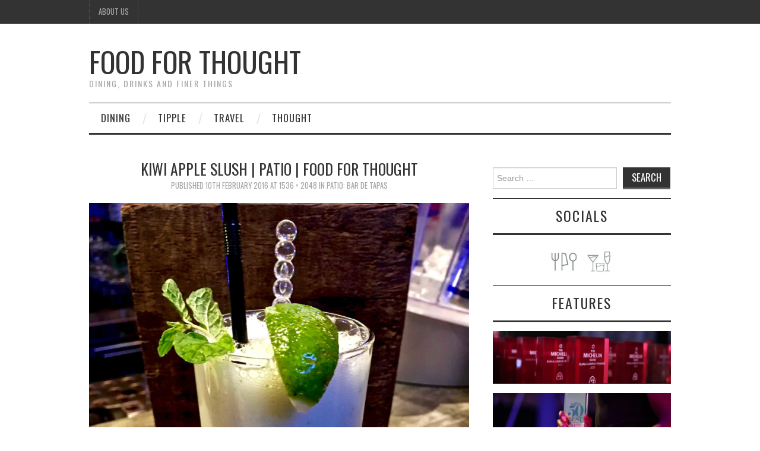

--- FILE ---
content_type: text/html; charset=UTF-8
request_url: https://foodforthought.com.my/patio-review/kiwi-apple-slush-patio-food-for-thought-2/
body_size: 14322
content:
<!DOCTYPE html>
<html lang="en-GB">
<head>
	<title>Kiwi Apple Slush | Patio | Food For Thought | Food For Thought</title>

	<meta charset="UTF-8">
	<meta name="viewport" content="width=device-width">

	<link rel="profile" href="http://gmpg.org/xfn/11">
	<link rel="pingback" href="https://foodforthought.com.my/xmlrpc.php">
	<link rel="shortcut icon" href="https://foodforthought.com.my/wp-content/uploads/Food-For-Thought-Logo-2018-Favicon.jpg" />

	<link rel="apple-touch-icon" sizes="144x144" href="https://foodforthought.com.my/wp-content/uploads/Food-For-Thought-Logo-2018-Favicon.jpg" />
	<link rel="apple-touch-icon" sizes="114x114" href="https://foodforthought.com.my/wp-content/uploads/Food-For-Thought-Logo-2018-Favicon-1.jpg" />
	<link rel="apple-touch-icon" sizes="72x72" href="https://foodforthought.com.my/wp-content/uploads/Food-For-Thought-Logo-2018-Favicon.jpg" />
	<link rel="apple-touch-icon" href="https://foodforthought.com.my/wp-content/uploads/Food-For-Thought-Logo-2018-Favicon.jpg" />
<meta name="facebook-domain-verification" content="z2223ilgk1zdykrha77780pav8j5e5" />
	<meta name='robots' content='index, follow, max-image-preview:large, max-snippet:-1, max-video-preview:-1' />
	<style>img:is([sizes="auto" i], [sizes^="auto," i]) { contain-intrinsic-size: 3000px 1500px }</style>
	
	<!-- This site is optimized with the Yoast SEO plugin v26.2 - https://yoast.com/wordpress/plugins/seo/ -->
	<title>Kiwi Apple Slush | Patio | Food For Thought | Food For Thought</title>
	<link rel="canonical" href="https://foodforthought.com.my/patio-review/kiwi-apple-slush-patio-food-for-thought-2/" />
	<meta property="og:locale" content="en_GB" />
	<meta property="og:type" content="article" />
	<meta property="og:title" content="Kiwi Apple Slush | Patio | Food For Thought | Food For Thought" />
	<meta property="og:url" content="https://foodforthought.com.my/patio-review/kiwi-apple-slush-patio-food-for-thought-2/" />
	<meta property="og:site_name" content="Food For Thought" />
	<meta property="article:publisher" content="https://www.facebook.com/FoodForThoughtMY" />
	<meta property="article:modified_time" content="2016-02-10T14:32:41+00:00" />
	<meta property="og:image" content="https://foodforthought.com.my/patio-review/kiwi-apple-slush-patio-food-for-thought-2" />
	<meta property="og:image:width" content="1536" />
	<meta property="og:image:height" content="2048" />
	<meta property="og:image:type" content="image/jpeg" />
	<meta name="twitter:card" content="summary_large_image" />
	<meta name="twitter:site" content="@Thought4FoodMY" />
	<script type="application/ld+json" class="yoast-schema-graph">{"@context":"https://schema.org","@graph":[{"@type":"WebPage","@id":"https://foodforthought.com.my/patio-review/kiwi-apple-slush-patio-food-for-thought-2/","url":"https://foodforthought.com.my/patio-review/kiwi-apple-slush-patio-food-for-thought-2/","name":"Kiwi Apple Slush | Patio | Food For Thought | Food For Thought","isPartOf":{"@id":"https://foodforthought.com.my/#website"},"primaryImageOfPage":{"@id":"https://foodforthought.com.my/patio-review/kiwi-apple-slush-patio-food-for-thought-2/#primaryimage"},"image":{"@id":"https://foodforthought.com.my/patio-review/kiwi-apple-slush-patio-food-for-thought-2/#primaryimage"},"thumbnailUrl":"https://foodforthought.com.my/wp-content/uploads/Kiwi-Apple-Slush-Patio-Food-For-Thought-1.jpg","datePublished":"2016-02-10T14:31:44+00:00","dateModified":"2016-02-10T14:32:41+00:00","breadcrumb":{"@id":"https://foodforthought.com.my/patio-review/kiwi-apple-slush-patio-food-for-thought-2/#breadcrumb"},"inLanguage":"en-GB","potentialAction":[{"@type":"ReadAction","target":["https://foodforthought.com.my/patio-review/kiwi-apple-slush-patio-food-for-thought-2/"]}]},{"@type":"ImageObject","inLanguage":"en-GB","@id":"https://foodforthought.com.my/patio-review/kiwi-apple-slush-patio-food-for-thought-2/#primaryimage","url":"https://foodforthought.com.my/wp-content/uploads/Kiwi-Apple-Slush-Patio-Food-For-Thought-1.jpg","contentUrl":"https://foodforthought.com.my/wp-content/uploads/Kiwi-Apple-Slush-Patio-Food-For-Thought-1.jpg","width":1536,"height":2048,"caption":"Kiwi Apple Slush | Patio | Food For Thought"},{"@type":"BreadcrumbList","@id":"https://foodforthought.com.my/patio-review/kiwi-apple-slush-patio-food-for-thought-2/#breadcrumb","itemListElement":[{"@type":"ListItem","position":1,"name":"Home","item":"https://foodforthought.com.my/"},{"@type":"ListItem","position":2,"name":"Patio: bar de tapas","item":"https://foodforthought.com.my/patio-review/"},{"@type":"ListItem","position":3,"name":"Kiwi Apple Slush | Patio | Food For Thought"}]},{"@type":"WebSite","@id":"https://foodforthought.com.my/#website","url":"https://foodforthought.com.my/","name":"Food For Thought","description":"Dining, Drinks and Finer Things","potentialAction":[{"@type":"SearchAction","target":{"@type":"EntryPoint","urlTemplate":"https://foodforthought.com.my/?s={search_term_string}"},"query-input":{"@type":"PropertyValueSpecification","valueRequired":true,"valueName":"search_term_string"}}],"inLanguage":"en-GB"}]}</script>
	<!-- / Yoast SEO plugin. -->


<link rel='dns-prefetch' href='//stats.wp.com' />
<link rel='dns-prefetch' href='//fonts.googleapis.com' />
<link rel='dns-prefetch' href='//cdn.openshareweb.com' />
<link rel='dns-prefetch' href='//cdn.shareaholic.net' />
<link rel='dns-prefetch' href='//www.shareaholic.net' />
<link rel='dns-prefetch' href='//analytics.shareaholic.com' />
<link rel='dns-prefetch' href='//recs.shareaholic.com' />
<link rel='dns-prefetch' href='//partner.shareaholic.com' />
<link rel='preconnect' href='//c0.wp.com' />
<link rel="alternate" type="application/rss+xml" title="Food For Thought &raquo; Feed" href="https://foodforthought.com.my/feed/" />
<!-- Shareaholic - https://www.shareaholic.com -->
<link rel='preload' href='//cdn.shareaholic.net/assets/pub/shareaholic.js' as='script'/>
<script data-no-minify='1' data-cfasync='false'>
_SHR_SETTINGS = {"endpoints":{"local_recs_url":"https:\/\/foodforthought.com.my\/wp-admin\/admin-ajax.php?action=shareaholic_permalink_related","ajax_url":"https:\/\/foodforthought.com.my\/wp-admin\/admin-ajax.php"},"site_id":"8973e949641b0e03d063865410f68f1d","url_components":{"year":"2016","monthnum":"02","day":"10","hour":"22","minute":"31","second":"44","post_id":"2232","postname":"kiwi-apple-slush-patio-food-for-thought-2","category":"nothing"}};
</script>
<script data-no-minify='1' data-cfasync='false' src='//cdn.shareaholic.net/assets/pub/shareaholic.js' data-shr-siteid='8973e949641b0e03d063865410f68f1d' async ></script>

<!-- Shareaholic Content Tags -->
<meta name='shareaholic:site_name' content='Food For Thought' />
<meta name='shareaholic:language' content='en-GB' />
<meta name='shareaholic:url' content='https://foodforthought.com.my/patio-review/kiwi-apple-slush-patio-food-for-thought-2/#main' />
<meta name='shareaholic:keywords' content='tag:malaysia, tag:penang, tag:sangria bars, tag:restaurant bars, tag:cocktail bars, tag:cocktail reviews, tag:patio, cat:dining, cat:dining reviews, cat:tipple, cat:drink reviews, type:attachment' />
<meta name='shareaholic:article_published_time' content='2016-02-10T22:31:44+08:00' />
<meta name='shareaholic:article_modified_time' content='2016-02-10T22:32:41+08:00' />
<meta name='shareaholic:shareable_page' content='true' />
<meta name='shareaholic:article_visibility' content='private' />
<meta name='shareaholic:article_author_name' content='Nicholas Ng' />
<meta name='shareaholic:site_id' content='8973e949641b0e03d063865410f68f1d' />
<meta name='shareaholic:wp_version' content='9.7.13' />

<!-- Shareaholic Content Tags End -->

<!-- Shareaholic Open Graph Tags -->
<meta property='og:image' content='https://foodforthought.com.my/wp-content/uploads/Kiwi-Apple-Slush-Patio-Food-For-Thought-1-150x150.jpg' />
<!-- Shareaholic Open Graph Tags End -->
		<!-- This site uses the Google Analytics by ExactMetrics plugin v8.9.0 - Using Analytics tracking - https://www.exactmetrics.com/ -->
							<script src="//www.googletagmanager.com/gtag/js?id=G-VC93231K9J"  data-cfasync="false" data-wpfc-render="false" type="text/javascript" async></script>
			<script data-cfasync="false" data-wpfc-render="false" type="text/javascript">
				var em_version = '8.9.0';
				var em_track_user = true;
				var em_no_track_reason = '';
								var ExactMetricsDefaultLocations = {"page_location":"https:\/\/foodforthought.com.my\/patio-review\/kiwi-apple-slush-patio-food-for-thought-2\/"};
								if ( typeof ExactMetricsPrivacyGuardFilter === 'function' ) {
					var ExactMetricsLocations = (typeof ExactMetricsExcludeQuery === 'object') ? ExactMetricsPrivacyGuardFilter( ExactMetricsExcludeQuery ) : ExactMetricsPrivacyGuardFilter( ExactMetricsDefaultLocations );
				} else {
					var ExactMetricsLocations = (typeof ExactMetricsExcludeQuery === 'object') ? ExactMetricsExcludeQuery : ExactMetricsDefaultLocations;
				}

								var disableStrs = [
										'ga-disable-G-VC93231K9J',
									];

				/* Function to detect opted out users */
				function __gtagTrackerIsOptedOut() {
					for (var index = 0; index < disableStrs.length; index++) {
						if (document.cookie.indexOf(disableStrs[index] + '=true') > -1) {
							return true;
						}
					}

					return false;
				}

				/* Disable tracking if the opt-out cookie exists. */
				if (__gtagTrackerIsOptedOut()) {
					for (var index = 0; index < disableStrs.length; index++) {
						window[disableStrs[index]] = true;
					}
				}

				/* Opt-out function */
				function __gtagTrackerOptout() {
					for (var index = 0; index < disableStrs.length; index++) {
						document.cookie = disableStrs[index] + '=true; expires=Thu, 31 Dec 2099 23:59:59 UTC; path=/';
						window[disableStrs[index]] = true;
					}
				}

				if ('undefined' === typeof gaOptout) {
					function gaOptout() {
						__gtagTrackerOptout();
					}
				}
								window.dataLayer = window.dataLayer || [];

				window.ExactMetricsDualTracker = {
					helpers: {},
					trackers: {},
				};
				if (em_track_user) {
					function __gtagDataLayer() {
						dataLayer.push(arguments);
					}

					function __gtagTracker(type, name, parameters) {
						if (!parameters) {
							parameters = {};
						}

						if (parameters.send_to) {
							__gtagDataLayer.apply(null, arguments);
							return;
						}

						if (type === 'event') {
														parameters.send_to = exactmetrics_frontend.v4_id;
							var hookName = name;
							if (typeof parameters['event_category'] !== 'undefined') {
								hookName = parameters['event_category'] + ':' + name;
							}

							if (typeof ExactMetricsDualTracker.trackers[hookName] !== 'undefined') {
								ExactMetricsDualTracker.trackers[hookName](parameters);
							} else {
								__gtagDataLayer('event', name, parameters);
							}
							
						} else {
							__gtagDataLayer.apply(null, arguments);
						}
					}

					__gtagTracker('js', new Date());
					__gtagTracker('set', {
						'developer_id.dNDMyYj': true,
											});
					if ( ExactMetricsLocations.page_location ) {
						__gtagTracker('set', ExactMetricsLocations);
					}
										__gtagTracker('config', 'G-VC93231K9J', {"forceSSL":"true"} );
										window.gtag = __gtagTracker;										(function () {
						/* https://developers.google.com/analytics/devguides/collection/analyticsjs/ */
						/* ga and __gaTracker compatibility shim. */
						var noopfn = function () {
							return null;
						};
						var newtracker = function () {
							return new Tracker();
						};
						var Tracker = function () {
							return null;
						};
						var p = Tracker.prototype;
						p.get = noopfn;
						p.set = noopfn;
						p.send = function () {
							var args = Array.prototype.slice.call(arguments);
							args.unshift('send');
							__gaTracker.apply(null, args);
						};
						var __gaTracker = function () {
							var len = arguments.length;
							if (len === 0) {
								return;
							}
							var f = arguments[len - 1];
							if (typeof f !== 'object' || f === null || typeof f.hitCallback !== 'function') {
								if ('send' === arguments[0]) {
									var hitConverted, hitObject = false, action;
									if ('event' === arguments[1]) {
										if ('undefined' !== typeof arguments[3]) {
											hitObject = {
												'eventAction': arguments[3],
												'eventCategory': arguments[2],
												'eventLabel': arguments[4],
												'value': arguments[5] ? arguments[5] : 1,
											}
										}
									}
									if ('pageview' === arguments[1]) {
										if ('undefined' !== typeof arguments[2]) {
											hitObject = {
												'eventAction': 'page_view',
												'page_path': arguments[2],
											}
										}
									}
									if (typeof arguments[2] === 'object') {
										hitObject = arguments[2];
									}
									if (typeof arguments[5] === 'object') {
										Object.assign(hitObject, arguments[5]);
									}
									if ('undefined' !== typeof arguments[1].hitType) {
										hitObject = arguments[1];
										if ('pageview' === hitObject.hitType) {
											hitObject.eventAction = 'page_view';
										}
									}
									if (hitObject) {
										action = 'timing' === arguments[1].hitType ? 'timing_complete' : hitObject.eventAction;
										hitConverted = mapArgs(hitObject);
										__gtagTracker('event', action, hitConverted);
									}
								}
								return;
							}

							function mapArgs(args) {
								var arg, hit = {};
								var gaMap = {
									'eventCategory': 'event_category',
									'eventAction': 'event_action',
									'eventLabel': 'event_label',
									'eventValue': 'event_value',
									'nonInteraction': 'non_interaction',
									'timingCategory': 'event_category',
									'timingVar': 'name',
									'timingValue': 'value',
									'timingLabel': 'event_label',
									'page': 'page_path',
									'location': 'page_location',
									'title': 'page_title',
									'referrer' : 'page_referrer',
								};
								for (arg in args) {
																		if (!(!args.hasOwnProperty(arg) || !gaMap.hasOwnProperty(arg))) {
										hit[gaMap[arg]] = args[arg];
									} else {
										hit[arg] = args[arg];
									}
								}
								return hit;
							}

							try {
								f.hitCallback();
							} catch (ex) {
							}
						};
						__gaTracker.create = newtracker;
						__gaTracker.getByName = newtracker;
						__gaTracker.getAll = function () {
							return [];
						};
						__gaTracker.remove = noopfn;
						__gaTracker.loaded = true;
						window['__gaTracker'] = __gaTracker;
					})();
									} else {
										console.log("");
					(function () {
						function __gtagTracker() {
							return null;
						}

						window['__gtagTracker'] = __gtagTracker;
						window['gtag'] = __gtagTracker;
					})();
									}
			</script>
			
							<!-- / Google Analytics by ExactMetrics -->
		<script type="text/javascript">
/* <![CDATA[ */
window._wpemojiSettings = {"baseUrl":"https:\/\/s.w.org\/images\/core\/emoji\/16.0.1\/72x72\/","ext":".png","svgUrl":"https:\/\/s.w.org\/images\/core\/emoji\/16.0.1\/svg\/","svgExt":".svg","source":{"concatemoji":"https:\/\/foodforthought.com.my\/wp-includes\/js\/wp-emoji-release.min.js?ver=7ef2164cc5d3510ac199f1f0b5709fc6"}};
/*! This file is auto-generated */
!function(s,n){var o,i,e;function c(e){try{var t={supportTests:e,timestamp:(new Date).valueOf()};sessionStorage.setItem(o,JSON.stringify(t))}catch(e){}}function p(e,t,n){e.clearRect(0,0,e.canvas.width,e.canvas.height),e.fillText(t,0,0);var t=new Uint32Array(e.getImageData(0,0,e.canvas.width,e.canvas.height).data),a=(e.clearRect(0,0,e.canvas.width,e.canvas.height),e.fillText(n,0,0),new Uint32Array(e.getImageData(0,0,e.canvas.width,e.canvas.height).data));return t.every(function(e,t){return e===a[t]})}function u(e,t){e.clearRect(0,0,e.canvas.width,e.canvas.height),e.fillText(t,0,0);for(var n=e.getImageData(16,16,1,1),a=0;a<n.data.length;a++)if(0!==n.data[a])return!1;return!0}function f(e,t,n,a){switch(t){case"flag":return n(e,"\ud83c\udff3\ufe0f\u200d\u26a7\ufe0f","\ud83c\udff3\ufe0f\u200b\u26a7\ufe0f")?!1:!n(e,"\ud83c\udde8\ud83c\uddf6","\ud83c\udde8\u200b\ud83c\uddf6")&&!n(e,"\ud83c\udff4\udb40\udc67\udb40\udc62\udb40\udc65\udb40\udc6e\udb40\udc67\udb40\udc7f","\ud83c\udff4\u200b\udb40\udc67\u200b\udb40\udc62\u200b\udb40\udc65\u200b\udb40\udc6e\u200b\udb40\udc67\u200b\udb40\udc7f");case"emoji":return!a(e,"\ud83e\udedf")}return!1}function g(e,t,n,a){var r="undefined"!=typeof WorkerGlobalScope&&self instanceof WorkerGlobalScope?new OffscreenCanvas(300,150):s.createElement("canvas"),o=r.getContext("2d",{willReadFrequently:!0}),i=(o.textBaseline="top",o.font="600 32px Arial",{});return e.forEach(function(e){i[e]=t(o,e,n,a)}),i}function t(e){var t=s.createElement("script");t.src=e,t.defer=!0,s.head.appendChild(t)}"undefined"!=typeof Promise&&(o="wpEmojiSettingsSupports",i=["flag","emoji"],n.supports={everything:!0,everythingExceptFlag:!0},e=new Promise(function(e){s.addEventListener("DOMContentLoaded",e,{once:!0})}),new Promise(function(t){var n=function(){try{var e=JSON.parse(sessionStorage.getItem(o));if("object"==typeof e&&"number"==typeof e.timestamp&&(new Date).valueOf()<e.timestamp+604800&&"object"==typeof e.supportTests)return e.supportTests}catch(e){}return null}();if(!n){if("undefined"!=typeof Worker&&"undefined"!=typeof OffscreenCanvas&&"undefined"!=typeof URL&&URL.createObjectURL&&"undefined"!=typeof Blob)try{var e="postMessage("+g.toString()+"("+[JSON.stringify(i),f.toString(),p.toString(),u.toString()].join(",")+"));",a=new Blob([e],{type:"text/javascript"}),r=new Worker(URL.createObjectURL(a),{name:"wpTestEmojiSupports"});return void(r.onmessage=function(e){c(n=e.data),r.terminate(),t(n)})}catch(e){}c(n=g(i,f,p,u))}t(n)}).then(function(e){for(var t in e)n.supports[t]=e[t],n.supports.everything=n.supports.everything&&n.supports[t],"flag"!==t&&(n.supports.everythingExceptFlag=n.supports.everythingExceptFlag&&n.supports[t]);n.supports.everythingExceptFlag=n.supports.everythingExceptFlag&&!n.supports.flag,n.DOMReady=!1,n.readyCallback=function(){n.DOMReady=!0}}).then(function(){return e}).then(function(){var e;n.supports.everything||(n.readyCallback(),(e=n.source||{}).concatemoji?t(e.concatemoji):e.wpemoji&&e.twemoji&&(t(e.twemoji),t(e.wpemoji)))}))}((window,document),window._wpemojiSettings);
/* ]]> */
</script>
<link data-optimized="2" rel="stylesheet" href="https://foodforthought.com.my/wp-content/litespeed/css/3f1e50a204cc6597d190fe6db650812a.css?ver=631ff" />

<style id='wp-emoji-styles-inline-css' type='text/css'>

	img.wp-smiley, img.emoji {
		display: inline !important;
		border: none !important;
		box-shadow: none !important;
		height: 1em !important;
		width: 1em !important;
		margin: 0 0.07em !important;
		vertical-align: -0.1em !important;
		background: none !important;
		padding: 0 !important;
	}
</style>
<link rel='stylesheet' id='wp-block-library-css' href='https://c0.wp.com/c/6.8.3/wp-includes/css/dist/block-library/style.min.css' type='text/css' media='all' />
<style id='classic-theme-styles-inline-css' type='text/css'>
/*! This file is auto-generated */
.wp-block-button__link{color:#fff;background-color:#32373c;border-radius:9999px;box-shadow:none;text-decoration:none;padding:calc(.667em + 2px) calc(1.333em + 2px);font-size:1.125em}.wp-block-file__button{background:#32373c;color:#fff;text-decoration:none}
</style>
<link rel='stylesheet' id='mediaelement-css' href='https://c0.wp.com/c/6.8.3/wp-includes/js/mediaelement/mediaelementplayer-legacy.min.css' type='text/css' media='all' />
<link rel='stylesheet' id='wp-mediaelement-css' href='https://c0.wp.com/c/6.8.3/wp-includes/js/mediaelement/wp-mediaelement.min.css' type='text/css' media='all' />
<style id='jetpack-sharing-buttons-style-inline-css' type='text/css'>
.jetpack-sharing-buttons__services-list{display:flex;flex-direction:row;flex-wrap:wrap;gap:0;list-style-type:none;margin:5px;padding:0}.jetpack-sharing-buttons__services-list.has-small-icon-size{font-size:12px}.jetpack-sharing-buttons__services-list.has-normal-icon-size{font-size:16px}.jetpack-sharing-buttons__services-list.has-large-icon-size{font-size:24px}.jetpack-sharing-buttons__services-list.has-huge-icon-size{font-size:36px}@media print{.jetpack-sharing-buttons__services-list{display:none!important}}.editor-styles-wrapper .wp-block-jetpack-sharing-buttons{gap:0;padding-inline-start:0}ul.jetpack-sharing-buttons__services-list.has-background{padding:1.25em 2.375em}
</style>
<style id='global-styles-inline-css' type='text/css'>
:root{--wp--preset--aspect-ratio--square: 1;--wp--preset--aspect-ratio--4-3: 4/3;--wp--preset--aspect-ratio--3-4: 3/4;--wp--preset--aspect-ratio--3-2: 3/2;--wp--preset--aspect-ratio--2-3: 2/3;--wp--preset--aspect-ratio--16-9: 16/9;--wp--preset--aspect-ratio--9-16: 9/16;--wp--preset--color--black: #000000;--wp--preset--color--cyan-bluish-gray: #abb8c3;--wp--preset--color--white: #ffffff;--wp--preset--color--pale-pink: #f78da7;--wp--preset--color--vivid-red: #cf2e2e;--wp--preset--color--luminous-vivid-orange: #ff6900;--wp--preset--color--luminous-vivid-amber: #fcb900;--wp--preset--color--light-green-cyan: #7bdcb5;--wp--preset--color--vivid-green-cyan: #00d084;--wp--preset--color--pale-cyan-blue: #8ed1fc;--wp--preset--color--vivid-cyan-blue: #0693e3;--wp--preset--color--vivid-purple: #9b51e0;--wp--preset--gradient--vivid-cyan-blue-to-vivid-purple: linear-gradient(135deg,rgba(6,147,227,1) 0%,rgb(155,81,224) 100%);--wp--preset--gradient--light-green-cyan-to-vivid-green-cyan: linear-gradient(135deg,rgb(122,220,180) 0%,rgb(0,208,130) 100%);--wp--preset--gradient--luminous-vivid-amber-to-luminous-vivid-orange: linear-gradient(135deg,rgba(252,185,0,1) 0%,rgba(255,105,0,1) 100%);--wp--preset--gradient--luminous-vivid-orange-to-vivid-red: linear-gradient(135deg,rgba(255,105,0,1) 0%,rgb(207,46,46) 100%);--wp--preset--gradient--very-light-gray-to-cyan-bluish-gray: linear-gradient(135deg,rgb(238,238,238) 0%,rgb(169,184,195) 100%);--wp--preset--gradient--cool-to-warm-spectrum: linear-gradient(135deg,rgb(74,234,220) 0%,rgb(151,120,209) 20%,rgb(207,42,186) 40%,rgb(238,44,130) 60%,rgb(251,105,98) 80%,rgb(254,248,76) 100%);--wp--preset--gradient--blush-light-purple: linear-gradient(135deg,rgb(255,206,236) 0%,rgb(152,150,240) 100%);--wp--preset--gradient--blush-bordeaux: linear-gradient(135deg,rgb(254,205,165) 0%,rgb(254,45,45) 50%,rgb(107,0,62) 100%);--wp--preset--gradient--luminous-dusk: linear-gradient(135deg,rgb(255,203,112) 0%,rgb(199,81,192) 50%,rgb(65,88,208) 100%);--wp--preset--gradient--pale-ocean: linear-gradient(135deg,rgb(255,245,203) 0%,rgb(182,227,212) 50%,rgb(51,167,181) 100%);--wp--preset--gradient--electric-grass: linear-gradient(135deg,rgb(202,248,128) 0%,rgb(113,206,126) 100%);--wp--preset--gradient--midnight: linear-gradient(135deg,rgb(2,3,129) 0%,rgb(40,116,252) 100%);--wp--preset--font-size--small: 13px;--wp--preset--font-size--medium: 20px;--wp--preset--font-size--large: 36px;--wp--preset--font-size--x-large: 42px;--wp--preset--spacing--20: 0.44rem;--wp--preset--spacing--30: 0.67rem;--wp--preset--spacing--40: 1rem;--wp--preset--spacing--50: 1.5rem;--wp--preset--spacing--60: 2.25rem;--wp--preset--spacing--70: 3.38rem;--wp--preset--spacing--80: 5.06rem;--wp--preset--shadow--natural: 6px 6px 9px rgba(0, 0, 0, 0.2);--wp--preset--shadow--deep: 12px 12px 50px rgba(0, 0, 0, 0.4);--wp--preset--shadow--sharp: 6px 6px 0px rgba(0, 0, 0, 0.2);--wp--preset--shadow--outlined: 6px 6px 0px -3px rgba(255, 255, 255, 1), 6px 6px rgba(0, 0, 0, 1);--wp--preset--shadow--crisp: 6px 6px 0px rgba(0, 0, 0, 1);}:where(.is-layout-flex){gap: 0.5em;}:where(.is-layout-grid){gap: 0.5em;}body .is-layout-flex{display: flex;}.is-layout-flex{flex-wrap: wrap;align-items: center;}.is-layout-flex > :is(*, div){margin: 0;}body .is-layout-grid{display: grid;}.is-layout-grid > :is(*, div){margin: 0;}:where(.wp-block-columns.is-layout-flex){gap: 2em;}:where(.wp-block-columns.is-layout-grid){gap: 2em;}:where(.wp-block-post-template.is-layout-flex){gap: 1.25em;}:where(.wp-block-post-template.is-layout-grid){gap: 1.25em;}.has-black-color{color: var(--wp--preset--color--black) !important;}.has-cyan-bluish-gray-color{color: var(--wp--preset--color--cyan-bluish-gray) !important;}.has-white-color{color: var(--wp--preset--color--white) !important;}.has-pale-pink-color{color: var(--wp--preset--color--pale-pink) !important;}.has-vivid-red-color{color: var(--wp--preset--color--vivid-red) !important;}.has-luminous-vivid-orange-color{color: var(--wp--preset--color--luminous-vivid-orange) !important;}.has-luminous-vivid-amber-color{color: var(--wp--preset--color--luminous-vivid-amber) !important;}.has-light-green-cyan-color{color: var(--wp--preset--color--light-green-cyan) !important;}.has-vivid-green-cyan-color{color: var(--wp--preset--color--vivid-green-cyan) !important;}.has-pale-cyan-blue-color{color: var(--wp--preset--color--pale-cyan-blue) !important;}.has-vivid-cyan-blue-color{color: var(--wp--preset--color--vivid-cyan-blue) !important;}.has-vivid-purple-color{color: var(--wp--preset--color--vivid-purple) !important;}.has-black-background-color{background-color: var(--wp--preset--color--black) !important;}.has-cyan-bluish-gray-background-color{background-color: var(--wp--preset--color--cyan-bluish-gray) !important;}.has-white-background-color{background-color: var(--wp--preset--color--white) !important;}.has-pale-pink-background-color{background-color: var(--wp--preset--color--pale-pink) !important;}.has-vivid-red-background-color{background-color: var(--wp--preset--color--vivid-red) !important;}.has-luminous-vivid-orange-background-color{background-color: var(--wp--preset--color--luminous-vivid-orange) !important;}.has-luminous-vivid-amber-background-color{background-color: var(--wp--preset--color--luminous-vivid-amber) !important;}.has-light-green-cyan-background-color{background-color: var(--wp--preset--color--light-green-cyan) !important;}.has-vivid-green-cyan-background-color{background-color: var(--wp--preset--color--vivid-green-cyan) !important;}.has-pale-cyan-blue-background-color{background-color: var(--wp--preset--color--pale-cyan-blue) !important;}.has-vivid-cyan-blue-background-color{background-color: var(--wp--preset--color--vivid-cyan-blue) !important;}.has-vivid-purple-background-color{background-color: var(--wp--preset--color--vivid-purple) !important;}.has-black-border-color{border-color: var(--wp--preset--color--black) !important;}.has-cyan-bluish-gray-border-color{border-color: var(--wp--preset--color--cyan-bluish-gray) !important;}.has-white-border-color{border-color: var(--wp--preset--color--white) !important;}.has-pale-pink-border-color{border-color: var(--wp--preset--color--pale-pink) !important;}.has-vivid-red-border-color{border-color: var(--wp--preset--color--vivid-red) !important;}.has-luminous-vivid-orange-border-color{border-color: var(--wp--preset--color--luminous-vivid-orange) !important;}.has-luminous-vivid-amber-border-color{border-color: var(--wp--preset--color--luminous-vivid-amber) !important;}.has-light-green-cyan-border-color{border-color: var(--wp--preset--color--light-green-cyan) !important;}.has-vivid-green-cyan-border-color{border-color: var(--wp--preset--color--vivid-green-cyan) !important;}.has-pale-cyan-blue-border-color{border-color: var(--wp--preset--color--pale-cyan-blue) !important;}.has-vivid-cyan-blue-border-color{border-color: var(--wp--preset--color--vivid-cyan-blue) !important;}.has-vivid-purple-border-color{border-color: var(--wp--preset--color--vivid-purple) !important;}.has-vivid-cyan-blue-to-vivid-purple-gradient-background{background: var(--wp--preset--gradient--vivid-cyan-blue-to-vivid-purple) !important;}.has-light-green-cyan-to-vivid-green-cyan-gradient-background{background: var(--wp--preset--gradient--light-green-cyan-to-vivid-green-cyan) !important;}.has-luminous-vivid-amber-to-luminous-vivid-orange-gradient-background{background: var(--wp--preset--gradient--luminous-vivid-amber-to-luminous-vivid-orange) !important;}.has-luminous-vivid-orange-to-vivid-red-gradient-background{background: var(--wp--preset--gradient--luminous-vivid-orange-to-vivid-red) !important;}.has-very-light-gray-to-cyan-bluish-gray-gradient-background{background: var(--wp--preset--gradient--very-light-gray-to-cyan-bluish-gray) !important;}.has-cool-to-warm-spectrum-gradient-background{background: var(--wp--preset--gradient--cool-to-warm-spectrum) !important;}.has-blush-light-purple-gradient-background{background: var(--wp--preset--gradient--blush-light-purple) !important;}.has-blush-bordeaux-gradient-background{background: var(--wp--preset--gradient--blush-bordeaux) !important;}.has-luminous-dusk-gradient-background{background: var(--wp--preset--gradient--luminous-dusk) !important;}.has-pale-ocean-gradient-background{background: var(--wp--preset--gradient--pale-ocean) !important;}.has-electric-grass-gradient-background{background: var(--wp--preset--gradient--electric-grass) !important;}.has-midnight-gradient-background{background: var(--wp--preset--gradient--midnight) !important;}.has-small-font-size{font-size: var(--wp--preset--font-size--small) !important;}.has-medium-font-size{font-size: var(--wp--preset--font-size--medium) !important;}.has-large-font-size{font-size: var(--wp--preset--font-size--large) !important;}.has-x-large-font-size{font-size: var(--wp--preset--font-size--x-large) !important;}
:where(.wp-block-post-template.is-layout-flex){gap: 1.25em;}:where(.wp-block-post-template.is-layout-grid){gap: 1.25em;}
:where(.wp-block-columns.is-layout-flex){gap: 2em;}:where(.wp-block-columns.is-layout-grid){gap: 2em;}
:root :where(.wp-block-pullquote){font-size: 1.5em;line-height: 1.6;}
</style>
<link rel='stylesheet' id='athemes-headings-fonts-css' href='//fonts.googleapis.com/css?family=Oswald%3A400%2C700&#038;ver=7ef2164cc5d3510ac199f1f0b5709fc6' type='text/css' media='all' />



<style id='athemes-style-inline-css' type='text/css'>
button, input[type="button"], input[type="reset"], input[type="submit"], #top-navigation, #top-navigation li:hover ul, #top-navigation li.sfHover ul, #main-navigation li:hover ul, #main-navigation li.sfHover ul, #main-navigation > .sf-menu > ul, .site-content [class*="navigation"] a, .widget-tab-nav li.active a, .widget-social-icons li a [class^="ico-"]:before, .site-footer { background: ; }
#main-navigation, .entry-footer, .page-header, .author-info, .site-content [class*="navigation"] a:hover, .site-content .post-navigation, .comments-title, .widget, .widget-title, ul.widget-tab-nav, .site-extra { border-color: ; }
.site-title a { color: ; }
.site-description { color: ; }
.entry-title, .entry-title a { color: ; }
body { color: ; }
h1, h2, h3, h4, h5, h6, button, input[type="button"], input[type="reset"], input[type="submit"], .site-title, .site-description, .sf-menu li a, .nav-open, .nav-close, .entry-meta, .author-info .author-links a, .site-content [class*="navigation"] a, .site-content .post-navigation span, .comment-list li.comment .comment-author .fn, .comment-list li.comment .comment-metadata a, .comment-list li.comment .reply a, #commentform label, .widget-tab-nav li a, .widget-entry-content span, .widget-entry-summary span, #widget-tab-tags, .site-footer { font-family: Oswald; }

</style>
<script type="text/javascript" src="https://foodforthought.com.my/wp-content/plugins/google-analytics-dashboard-for-wp/assets/js/frontend-gtag.min.js?ver=8.9.0" id="exactmetrics-frontend-script-js" async="async" data-wp-strategy="async"></script>
<script data-cfasync="false" data-wpfc-render="false" type="text/javascript" id='exactmetrics-frontend-script-js-extra'>/* <![CDATA[ */
var exactmetrics_frontend = {"js_events_tracking":"true","download_extensions":"zip,mp3,mpeg,pdf,docx,pptx,xlsx,rar","inbound_paths":"[{\"path\":\"\\\/go\\\/\",\"label\":\"affiliate\"},{\"path\":\"\\\/recommend\\\/\",\"label\":\"affiliate\"}]","home_url":"https:\/\/foodforthought.com.my","hash_tracking":"false","v4_id":"G-VC93231K9J"};/* ]]> */
</script>
<script type="text/javascript" src="https://c0.wp.com/c/6.8.3/wp-includes/js/jquery/jquery.min.js" id="jquery-core-js"></script>
<script type="text/javascript" src="https://c0.wp.com/c/6.8.3/wp-includes/js/jquery/jquery-migrate.min.js" id="jquery-migrate-js"></script>




<link rel="https://api.w.org/" href="https://foodforthought.com.my/wp-json/" /><link rel="alternate" title="JSON" type="application/json" href="https://foodforthought.com.my/wp-json/wp/v2/media/2232" /><link rel="EditURI" type="application/rsd+xml" title="RSD" href="https://foodforthought.com.my/xmlrpc.php?rsd" />

<link rel='shortlink' href='https://foodforthought.com.my/?p=2232' />
<link rel="alternate" title="oEmbed (JSON)" type="application/json+oembed" href="https://foodforthought.com.my/wp-json/oembed/1.0/embed?url=https%3A%2F%2Ffoodforthought.com.my%2Fpatio-review%2Fkiwi-apple-slush-patio-food-for-thought-2%2F%23main" />
<link rel="alternate" title="oEmbed (XML)" type="text/xml+oembed" href="https://foodforthought.com.my/wp-json/oembed/1.0/embed?url=https%3A%2F%2Ffoodforthought.com.my%2Fpatio-review%2Fkiwi-apple-slush-patio-food-for-thought-2%2F%23main&#038;format=xml" />
	<style>img#wpstats{display:none}</style>
		<!-- Analytics by WP Statistics - https://wp-statistics.com -->
<!--[if lt IE 9]>
<script src="https://foodforthought.com.my/wp-content/themes/fashionistas/js/html5shiv.js"></script>
<![endif]-->
<link rel="icon" href="https://foodforthought.com.my/wp-content/uploads/Food-For-Thought-Logo-2018-2-50x50.png" sizes="32x32" />
<link rel="icon" href="https://foodforthought.com.my/wp-content/uploads/Food-For-Thought-Logo-2018-2.png" sizes="192x192" />
<link rel="apple-touch-icon" href="https://foodforthought.com.my/wp-content/uploads/Food-For-Thought-Logo-2018-2.png" />
<meta name="msapplication-TileImage" content="https://foodforthought.com.my/wp-content/uploads/Food-For-Thought-Logo-2018-2.png" />
<link rel="alternate" type="application/rss+xml" title="RSS" href="https://foodforthought.com.my/rsslatest.xml" />		<style type="text/css" id="wp-custom-css">
			.rt-tpg-container {text-align: center;}

.widget-title {
    margin: 0 0 15px;
    padding: 0 0 15px;
    font-size: 1.7em;
    font-weight: 400;
    text-align: center;
    text-transform: uppercase;
    letter-spacing: 2px;
    border-bottom: 3px solid #333;
}

.page .entry-title {
    text-align: center;
	  font-size: 35px;
    font-weight: 400;
}

.entry-summary {
    margin: 0 0 30px;
    text-align: justify;
}

.grecaptcha-badge { visibility: hidden; }

@media only screen and (min-width: 768px) {
#post-1634 > div > div.wp-block-coblocks-gallery-carousel.alignfull.mb-0.mt-0 > div > div{
height:120px !important;
}
}		</style>
		</head>

<body class="attachment wp-singular attachment-template-default single single-attachment postid-2232 attachmentid-2232 attachment-jpeg wp-theme-fashionistas group-blog">

	<nav id="top-navigation" class="main-navigation" role="navigation">
		<div class="clearfix container">
			<div class="sf-menu"><ul id="menu-top-bar" class="menu"><li id="menu-item-8492" class="menu-item menu-item-type-post_type menu-item-object-page menu-item-has-children menu-item-8492"><a href="https://foodforthought.com.my/food-for-thought/">About Us</a>
<ul class="sub-menu">
	<li id="menu-item-8738" class="menu-item menu-item-type-post_type menu-item-object-page menu-item-8738"><a href="https://foodforthought.com.my/nicholas-ng/">Nicholas Ng</a></li>
	<li id="menu-item-8739" class="menu-item menu-item-type-post_type menu-item-object-page menu-item-8739"><a href="https://foodforthought.com.my/team/">Team</a></li>
</ul>
</li>
</ul></div>		</div>
	<!-- #top-navigation --></nav>

	<header id="masthead" class="clearfix container site-header" role="banner">
		<div class="site-branding">
						
								<div class="site-title">
					<a href="https://foodforthought.com.my/" title="Food For Thought" rel="home">
						Food For Thought					</a>
				</div>
				<div class="site-description">Dining, Drinks and Finer Things</div>
					<!-- .site-branding --></div>

					<!-- #masthead --></header>

	<nav id="main-navigation" class="container main-navigation" role="navigation">
		<a href="#main-navigation" class="nav-open">Menu</a>
		<a href="#" class="nav-close">Close</a>
		<div class="sf-menu"><ul id="menu-centre-menu" class="menu"><li id="menu-item-38337" class="menu-item menu-item-type-taxonomy menu-item-object-category menu-item-has-children menu-item-38337"><a href="https://foodforthought.com.my/dining/">Dining</a>
<ul class="sub-menu">
	<li id="menu-item-38340" class="menu-item menu-item-type-taxonomy menu-item-object-category menu-item-38340"><a href="https://foodforthought.com.my/dining/food-guides/">Food Guides</a></li>
	<li id="menu-item-38341" class="menu-item menu-item-type-taxonomy menu-item-object-category menu-item-38341"><a href="https://foodforthought.com.my/dining/chefs/">Chefs</a></li>
	<li id="menu-item-38344" class="menu-item menu-item-type-taxonomy menu-item-object-category menu-item-38344"><a href="https://foodforthought.com.my/dining/culinary-culture/">Culinary Culture</a></li>
</ul>
</li>
<li id="menu-item-38345" class="menu-item menu-item-type-taxonomy menu-item-object-category menu-item-has-children menu-item-38345"><a href="https://foodforthought.com.my/tipple/">Tipple</a>
<ul class="sub-menu">
	<li id="menu-item-38348" class="menu-item menu-item-type-taxonomy menu-item-object-category menu-item-38348"><a href="https://foodforthought.com.my/tipple/bar-guides/">Bar Guides</a></li>
	<li id="menu-item-38349" class="menu-item menu-item-type-taxonomy menu-item-object-category menu-item-38349"><a href="https://foodforthought.com.my/tipple/drink-industry/">Drink Industry</a></li>
	<li id="menu-item-38352" class="menu-item menu-item-type-taxonomy menu-item-object-category menu-item-38352"><a href="https://foodforthought.com.my/tipple/drink-culture/">Drink Culture</a></li>
</ul>
</li>
<li id="menu-item-38353" class="menu-item menu-item-type-taxonomy menu-item-object-category menu-item-has-children menu-item-38353"><a href="https://foodforthought.com.my/travel/">Travel</a>
<ul class="sub-menu">
	<li id="menu-item-38358" class="menu-item menu-item-type-taxonomy menu-item-object-category menu-item-38358"><a href="https://foodforthought.com.my/travel/city-guides/">City Guides</a></li>
	<li id="menu-item-39945" class="menu-item menu-item-type-taxonomy menu-item-object-category menu-item-39945"><a href="https://foodforthought.com.my/travel/travel-tales/">Travel Tales</a></li>
	<li id="menu-item-39953" class="menu-item menu-item-type-taxonomy menu-item-object-category menu-item-39953"><a href="https://foodforthought.com.my/travel/travel-culture/">Travel Culture</a></li>
</ul>
</li>
<li id="menu-item-38361" class="menu-item menu-item-type-taxonomy menu-item-object-category menu-item-38361"><a href="https://foodforthought.com.my/thought/">Thought</a></li>
</ul></div>	<!-- #main-navigation --></nav>

	<div id="main" class="site-main">
		<div class="clearfix container">
	<div id="primary" class="content-area image-attachment">
		<div id="content" class="site-content" role="main">

		
			<article id="post-2232" class="post-2232 attachment type-attachment status-inherit hentry">
				<header class="entry-header">
					<h1 class="entry-title">Kiwi Apple Slush | Patio | Food For Thought</h1>
					<div class="entry-meta">
						Published <span class="entry-date"><time class="entry-date" datetime="2016-02-10T22:31:44+08:00">10th February 2016</time></span> at <a href="https://foodforthought.com.my/wp-content/uploads/Kiwi-Apple-Slush-Patio-Food-For-Thought-1.jpg" title="Link to full-size image">1536 &times; 2048</a> in <a href="https://foodforthought.com.my/patio-review/" title="Return to Patio: bar de tapas" rel="gallery">Patio: bar de tapas</a>					</div><!-- .entry-meta -->
				</header><!-- .entry-header -->

				<div class="entry-content">
					<div class="entry-attachment">
						<div class="attachment">
							<a href="https://foodforthought.com.my/patio-review/interior-patio-food-for-thought/#main" title="Kiwi Apple Slush | Patio | Food For Thought" rel="attachment"><img width="900" height="1200" src="https://foodforthought.com.my/wp-content/uploads/Kiwi-Apple-Slush-Patio-Food-For-Thought-1.jpg" class="attachment-1200x1200 size-1200x1200" alt="Kiwi Apple Slush | Patio | Food For Thought" decoding="async" fetchpriority="high" srcset="https://foodforthought.com.my/wp-content/uploads/Kiwi-Apple-Slush-Patio-Food-For-Thought-1.jpg 1536w, https://foodforthought.com.my/wp-content/uploads/Kiwi-Apple-Slush-Patio-Food-For-Thought-1-600x800.jpg 600w, https://foodforthought.com.my/wp-content/uploads/Kiwi-Apple-Slush-Patio-Food-For-Thought-1-225x300.jpg 225w, https://foodforthought.com.my/wp-content/uploads/Kiwi-Apple-Slush-Patio-Food-For-Thought-1-768x1024.jpg 768w" sizes="(max-width: 900px) 100vw, 900px" /></a>						</div><!-- .attachment -->

											</div><!-- .entry-attachment -->

					<div style='display:none;' class='shareaholic-canvas' data-app='share_buttons' data-title='Kiwi Apple Slush | Patio | Food For Thought' data-link='https://foodforthought.com.my/patio-review/kiwi-apple-slush-patio-food-for-thought-2/#main' data-app-id-name='post_above_content'></div><div style='display:none;' class='shareaholic-canvas' data-app='share_buttons' data-title='Kiwi Apple Slush | Patio | Food For Thought' data-link='https://foodforthought.com.my/patio-review/kiwi-apple-slush-patio-food-for-thought-2/#main' data-app-id-name='post_below_content'></div><div style='display:none;' class='shareaholic-canvas' data-app='recommendations' data-title='Kiwi Apple Slush | Patio | Food For Thought' data-link='https://foodforthought.com.my/patio-review/kiwi-apple-slush-patio-food-for-thought-2/#main' data-app-id-name='post_below_content'></div>				</div><!-- .entry-content -->

				<nav role="navigation" id="image-navigation" class="image-navigation">
					<div class="nav-previous"><a href='https://foodforthought.com.my/patio-review/hendricks-basil-smash-patio-food-for-thought-2/#main'><span class="meta-nav">&larr;</span> Previous</a></div>
					<div class="nav-next"><a href='https://foodforthought.com.my/patio-review/mai-tai-patio-food-for-thought-2/#main'>Next <span class="meta-nav">&rarr;</span></a></div>
				</nav><!-- #image-navigation -->

				<footer class="entry-meta">
					Both comments and trackbacks are currently closed.				</footer><!-- .entry-meta -->
			</article><!-- #post-## -->

			
		
		</div><!-- #content -->
	</div><!-- #primary -->

<div id="widget-area-2" class="site-sidebar widget-area" role="complementary">
	<aside id="search-5" class="widget widget_search"><form role="search" method="get" class="search-form" action="https://foodforthought.com.my/">
	<label>
		<span class="screen-reader-text">Search for:</span>
		<input type="search" class="search-field" placeholder="Search &hellip;" value="" name="s" title="Search for:">
	</label>
	<input type="submit" class="search-submit" value="Search">
</form>
</aside><aside id="text-8" class="widget widget_text"><h3 class="widget-title">Socials</h3>			<div class="textwidget"><p style="text-align: center;"><a href="https://www.instagram.com/foodforthoughtmy/" target="_blank" rel="noopener"><img loading="lazy" decoding="async" class="alignnone wp-image-38371" src="https://foodforthought.com.my/wp-content/uploads/Food-For-Thought-Instagram-1-150x150.jpg" alt="" width="60" height="60" srcset="https://foodforthought.com.my/wp-content/uploads/Food-For-Thought-Instagram-1-150x150.jpg 150w, https://foodforthought.com.my/wp-content/uploads/Food-For-Thought-Instagram-1-300x300.jpg 300w, https://foodforthought.com.my/wp-content/uploads/Food-For-Thought-Instagram-1-50x50.jpg 50w, https://foodforthought.com.my/wp-content/uploads/Food-For-Thought-Instagram-1.jpg 625w" sizes="auto, (max-width: 60px) 100vw, 60px" /></a><a href="https://www.instagram.com/tipple.my/" target="_blank" rel="noopener"><img loading="lazy" decoding="async" class="alignnone wp-image-38372" src="https://foodforthought.com.my/wp-content/uploads/Tipple-Instagram-150x150.jpg" alt="" width="60" height="60" srcset="https://foodforthought.com.my/wp-content/uploads/Tipple-Instagram-150x150.jpg 150w, https://foodforthought.com.my/wp-content/uploads/Tipple-Instagram-300x300.jpg 300w, https://foodforthought.com.my/wp-content/uploads/Tipple-Instagram-50x50.jpg 50w, https://foodforthought.com.my/wp-content/uploads/Tipple-Instagram.jpg 625w" sizes="auto, (max-width: 60px) 100vw, 60px" /></a></p>
</div>
		</aside><aside id="media_image-17" class="widget widget_media_image"><h3 class="widget-title">Features</h3><a href="https://foodforthought.com.my/tag/michelin-guide/" target="_blank"><img width="640" height="188" src="https://foodforthought.com.my/wp-content/uploads/A1DX0628-scaled-e1720534591623-1024x300.jpg" class="image wp-image-38943  attachment-large size-large" alt="Plaque | Michelin Guide Malaysia 2022 | Food For Thought" style="max-width: 100%; height: auto;" decoding="async" loading="lazy" srcset="https://foodforthought.com.my/wp-content/uploads/A1DX0628-scaled-e1720534591623-1024x300.jpg 1024w, https://foodforthought.com.my/wp-content/uploads/A1DX0628-scaled-e1720534591623-300x88.jpg 300w, https://foodforthought.com.my/wp-content/uploads/A1DX0628-scaled-e1720534591623-768x225.jpg 768w, https://foodforthought.com.my/wp-content/uploads/A1DX0628-scaled-e1720534591623-1536x450.jpg 1536w, https://foodforthought.com.my/wp-content/uploads/A1DX0628-scaled-e1720534591623-2048x600.jpg 2048w, https://foodforthought.com.my/wp-content/uploads/A1DX0628-scaled-e1720534591623-640x188.jpg 640w" sizes="auto, (max-width: 640px) 100vw, 640px" /></a></aside><aside id="media_image-15" class="widget widget_media_image"><a href="https://foodforthought.com.my/tag/50-best/" target="_blank"><img width="640" height="188" src="https://foodforthought.com.my/wp-content/uploads/W50BR_2022_07_18_Awards_Ceremony-93-W50BR2022-Food-For-Thought-scaled-e1720710142732-1024x300.jpg" class="image wp-image-38693  attachment-large size-large" alt="Awards Ceremony - The World&#039;s 50 Best Restaurants 2022" style="max-width: 100%; height: auto;" title="Feature Interviews" decoding="async" loading="lazy" srcset="https://foodforthought.com.my/wp-content/uploads/W50BR_2022_07_18_Awards_Ceremony-93-W50BR2022-Food-For-Thought-scaled-e1720710142732-1024x300.jpg 1024w, https://foodforthought.com.my/wp-content/uploads/W50BR_2022_07_18_Awards_Ceremony-93-W50BR2022-Food-For-Thought-scaled-e1720710142732-300x88.jpg 300w, https://foodforthought.com.my/wp-content/uploads/W50BR_2022_07_18_Awards_Ceremony-93-W50BR2022-Food-For-Thought-scaled-e1720710142732-768x225.jpg 768w, https://foodforthought.com.my/wp-content/uploads/W50BR_2022_07_18_Awards_Ceremony-93-W50BR2022-Food-For-Thought-scaled-e1720710142732-1536x450.jpg 1536w, https://foodforthought.com.my/wp-content/uploads/W50BR_2022_07_18_Awards_Ceremony-93-W50BR2022-Food-For-Thought-scaled-e1720710142732-2048x600.jpg 2048w, https://foodforthought.com.my/wp-content/uploads/W50BR_2022_07_18_Awards_Ceremony-93-W50BR2022-Food-For-Thought-scaled-e1720710142732-640x188.jpg 640w" sizes="auto, (max-width: 640px) 100vw, 640px" /></a></aside><aside id="wpforms-widget-3" class="widget wpforms-widget"><h3 class="widget-title">Advertise With Us</h3><div class="wpforms-container wpforms-container-full" id="wpforms-8495"><form id="wpforms-form-8495" class="wpforms-validate wpforms-form" data-formid="8495" method="post" enctype="multipart/form-data" action="/patio-review/kiwi-apple-slush-patio-food-for-thought-2/" data-token="9ee4b435b63d61da01d5f913088d79e5" data-token-time="1762220750"><noscript class="wpforms-error-noscript">Please enable JavaScript in your browser to complete this form.</noscript><div class="wpforms-field-container"><div id="wpforms-8495-field_0-container" class="wpforms-field wpforms-field-name" data-field-id="0"><label class="wpforms-field-label wpforms-label-hide" for="wpforms-8495-field_0">Your Name <span class="wpforms-required-label">*</span></label><input type="text" id="wpforms-8495-field_0" class="wpforms-field-large wpforms-field-required" name="wpforms[fields][0]" placeholder="Your Name" required></div><div id="wpforms-8495-field_3-container" class="wpforms-field wpforms-field-text wpforms-one-half wpforms-first" data-field-id="3"><label class="wpforms-field-label wpforms-label-hide" for="wpforms-8495-field_3">Your Contact <span class="wpforms-required-label">*</span></label><input type="text" id="wpforms-8495-field_3" class="wpforms-field-large wpforms-field-required" name="wpforms[fields][3]" placeholder="Your Contact" required></div><div id="wpforms-8495-field_1-container" class="wpforms-field wpforms-field-email wpforms-one-half" data-field-id="1"><label class="wpforms-field-label wpforms-label-hide" for="wpforms-8495-field_1">Your Email <span class="wpforms-required-label">*</span></label><input type="email" id="wpforms-8495-field_1" class="wpforms-field-large wpforms-field-required" name="wpforms[fields][1]" placeholder="Your Email" spellcheck="false" required></div><div id="wpforms-8495-field_8-container" class="wpforms-field wpforms-field-text" data-field-id="8"><label class="wpforms-field-label wpforms-label-hide" for="wpforms-8495-field_8">Your Subject</label><input type="text" id="wpforms-8495-field_8" class="wpforms-field-large" name="wpforms[fields][8]" placeholder="Your Subject" ></div><div id="wpforms-8495-field_2-container" class="wpforms-field wpforms-field-textarea" data-field-id="2"><label class="wpforms-field-label wpforms-label-hide" for="wpforms-8495-field_2">Comment <span class="wpforms-required-label">*</span></label><textarea id="wpforms-8495-field_2" class="wpforms-field-small wpforms-field-required" name="wpforms[fields][2]" placeholder="Your Message" required></textarea></div></div><!-- .wpforms-field-container --><div class="wpforms-recaptcha-container wpforms-is-recaptcha wpforms-is-recaptcha-type-v3" ><input type="hidden" name="wpforms[recaptcha]" value=""></div><div class="wpforms-submit-container" ><input type="hidden" name="wpforms[id]" value="8495"><input type="hidden" name="page_title" value="Kiwi Apple Slush | Patio | Food For Thought"><input type="hidden" name="page_url" value="https://foodforthought.com.my/patio-review/kiwi-apple-slush-patio-food-for-thought-2/"><input type="hidden" name="url_referer" value=""><input type="hidden" name="page_id" value="2232"><input type="hidden" name="wpforms[post_id]" value="2232"><button type="submit" name="wpforms[submit]" id="wpforms-submit-8495" class="wpforms-submit" data-alt-text="Sending..." data-submit-text="SUBMIT" aria-live="assertive" value="wpforms-submit">SUBMIT</button></div></form></div>  <!-- .wpforms-container --></aside><!-- #widget-area-2 --></div>		</div>
	<!-- #main --></div>

	

	<footer id="colophon" class="site-footer" role="contentinfo">
		<div class="clearfix container">
			<div class="site-info"><a href="https://foodforthought.com.my/legal/" target="_blank" rel="noopener">LEGAL</a> © 2022 FOOD FOR THOUGHT. ALL RIGHTS RESERVED.</div>		</div>
	<!-- #colophon --></footer>

<script type="speculationrules">
{"prefetch":[{"source":"document","where":{"and":[{"href_matches":"\/*"},{"not":{"href_matches":["\/wp-*.php","\/wp-admin\/*","\/wp-content\/uploads\/*","\/wp-content\/*","\/wp-content\/plugins\/*","\/wp-content\/themes\/fashionistas\/*","\/*\\?(.+)"]}},{"not":{"selector_matches":"a[rel~=\"nofollow\"]"}},{"not":{"selector_matches":".no-prefetch, .no-prefetch a"}}]},"eagerness":"conservative"}]}
</script>
<!-- Instagram Feed JS -->
<script type="text/javascript">
var sbiajaxurl = "https://foodforthought.com.my/wp-admin/admin-ajax.php";
</script>

<script type="text/javascript" id="wp-statistics-tracker-js-extra">
/* <![CDATA[ */
var WP_Statistics_Tracker_Object = {"requestUrl":"https:\/\/foodforthought.com.my\/wp-json\/wp-statistics\/v2","ajaxUrl":"https:\/\/foodforthought.com.my\/wp-admin\/admin-ajax.php","hitParams":{"wp_statistics_hit":1,"source_type":"post_type_attachment","source_id":2232,"search_query":"","signature":"764f516edac2922327cb97f4ffa2417c","endpoint":"hit"},"onlineParams":{"wp_statistics_hit":1,"source_type":"post_type_attachment","source_id":2232,"search_query":"","signature":"764f516edac2922327cb97f4ffa2417c","endpoint":"online"},"option":{"userOnline":"1","dntEnabled":"","bypassAdBlockers":false,"consentIntegration":{"name":null,"status":[]},"isPreview":false,"trackAnonymously":false,"isWpConsentApiActive":false,"consentLevel":"functional"},"jsCheckTime":"60000","isLegacyEventLoaded":"","customEventAjaxUrl":"https:\/\/foodforthought.com.my\/wp-admin\/admin-ajax.php?action=wp_statistics_custom_event&nonce=b8dfadcc6f"};
/* ]]> */
</script>

<script type="text/javascript" id="jetpack-stats-js-before">
/* <![CDATA[ */
_stq = window._stq || [];
_stq.push([ "view", JSON.parse("{\"v\":\"ext\",\"blog\":\"94615262\",\"post\":\"2232\",\"tz\":\"8\",\"srv\":\"foodforthought.com.my\",\"j\":\"1:15.1.1\"}") ]);
_stq.push([ "clickTrackerInit", "94615262", "2232" ]);
/* ]]> */
</script>
<script type="text/javascript" src="https://stats.wp.com/e-202545.js" id="jetpack-stats-js" defer="defer" data-wp-strategy="defer"></script>





<script type="text/javascript" src="https://www.google.com/recaptcha/api.js?render=6Leyl_kbAAAAAO5N4TPndbvrJcnc3K1cIUQkPyaj" id="wpforms-recaptcha-js"></script>
<script type="text/javascript" id="wpforms-recaptcha-js-after">
/* <![CDATA[ */
var wpformsDispatchEvent = function (el, ev, custom) {
				var e = document.createEvent(custom ? "CustomEvent" : "HTMLEvents");
				custom ? e.initCustomEvent(ev, true, true, false) : e.initEvent(ev, true, true);
				el.dispatchEvent(e);
			};
		var wpformsRecaptchaV3Execute = function ( callback ) {
					grecaptcha.execute( "6Leyl_kbAAAAAO5N4TPndbvrJcnc3K1cIUQkPyaj", { action: "wpforms" } ).then( function ( token ) {
						Array.prototype.forEach.call( document.getElementsByName( "wpforms[recaptcha]" ), function ( el ) {
							el.value = token;
						} );
						if ( typeof callback === "function" ) {
							return callback();
						}
					} );
				}
				grecaptcha.ready( function () {
					wpformsDispatchEvent( document, "wpformsRecaptchaLoaded", true );
				} );
			
/* ]]> */
</script>

<script type='text/javascript'>
/* <![CDATA[ */
var wpforms_settings = {"val_required":"This field is required.","val_email":"Please enter a valid email address.","val_email_suggestion":"Did you mean {suggestion}?","val_email_suggestion_title":"Click to accept this suggestion.","val_email_restricted":"This email address is not allowed.","val_number":"Please enter a valid number.","val_number_positive":"Please enter a valid positive number.","val_minimum_price":"Amount entered is less than the required minimum.","val_confirm":"Field values do not match.","val_checklimit":"You have exceeded the number of allowed selections: {#}.","val_limit_characters":"{count} of {limit} max characters.","val_limit_words":"{count} of {limit} max words.","val_min":"Please enter a value greater than or equal to {0}.","val_max":"Please enter a value less than or equal to {0}.","val_recaptcha_fail_msg":"Google reCAPTCHA verification failed, please try again later.","val_turnstile_fail_msg":"Cloudflare Turnstile verification failed, please try again later.","val_inputmask_incomplete":"Please fill out the field in required format.","uuid_cookie":"","locale":"en","country":"","country_list_label":"Country list","wpforms_plugin_url":"https:\/\/foodforthought.com.my\/wp-content\/plugins\/wpforms-lite\/","gdpr":"","ajaxurl":"https:\/\/foodforthought.com.my\/wp-admin\/admin-ajax.php","mailcheck_enabled":"1","mailcheck_domains":[],"mailcheck_toplevel_domains":["dev"],"is_ssl":"1","currency_code":"USD","currency_thousands":",","currency_decimals":"2","currency_decimal":".","currency_symbol":"$","currency_symbol_pos":"left","val_requiredpayment":"Payment is required.","val_creditcard":"Please enter a valid credit card number.","readOnlyDisallowedFields":["captcha","content","divider","hidden","html","entry-preview","pagebreak","payment-total"],"error_updating_token":"Error updating token. Please try again or contact support if the issue persists.","network_error":"Network error or server is unreachable. Check your connection or try again later.","token_cache_lifetime":"86400","hn_data":[],"address_field":{"list_countries_without_states":["GB","DE","CH","NL"]}}
/* ]]> */
</script>

<!-- Shortcodes Ultimate custom CSS - start -->
<style type="text/css">
/*		Posts
---------------------------------------------------------------*/

.su-posts-default-loop { }
.su-posts-default-loop .su-post {
	margin-bottom: 2.5em;
	line-height: 1.5;
	text-align: justify;
}
.su-posts-default-loop .su-post:after {
	content: '';
	display: table;
	clear: both;
}
.su-posts-default-loop .su-post-thumbnail {
	float: left;
	width: 25%;
	height: 50%;
	margin-right: 1em;

}
.su-posts-default-loop .su-post-thumbnail img {
	max-width: 100%;
	max-height: 100%;
}
.su-posts-default-loop h2.su-post-title {
	clear: none;
	margin: 0 0 0.3em 0;
	font-size: 1.5em;
	font-weight: normal;
	text-align: left;
}
.su-posts-default-loop .su-post-meta {
	margin-bottom: 0.7em;
	font-size: 0.8em;
	opacity: 0.6;
	filter: alpha(opacity=60);
}
.su-posts-default-loop .su-post-excerpt { margin-bottom: 0.5em }
.su-posts-default-loop .su-post-excerpt p:last-child { margin-bottom: 0 }
.su-posts-default-loop .su-post-comments-link { font-size: 0.9em; text-align: center }
</style>
<!-- Shortcodes Ultimate custom CSS - end -->

<script data-optimized="1" src="https://foodforthought.com.my/wp-content/litespeed/js/788929d92bdf18ce2fa4c5568e0ee2bf.js?ver=631ff"></script></body>
</html>

<!-- Page cached by LiteSpeed Cache 7.6.2 on 2025-11-04 09:45:50 -->

--- FILE ---
content_type: text/html; charset=utf-8
request_url: https://www.google.com/recaptcha/api2/anchor?ar=1&k=6Leyl_kbAAAAAO5N4TPndbvrJcnc3K1cIUQkPyaj&co=aHR0cHM6Ly9mb29kZm9ydGhvdWdodC5jb20ubXk6NDQz&hl=en&v=cLm1zuaUXPLFw7nzKiQTH1dX&size=invisible&anchor-ms=20000&execute-ms=15000&cb=ck5p57tr6nsw
body_size: 45141
content:
<!DOCTYPE HTML><html dir="ltr" lang="en"><head><meta http-equiv="Content-Type" content="text/html; charset=UTF-8">
<meta http-equiv="X-UA-Compatible" content="IE=edge">
<title>reCAPTCHA</title>
<style type="text/css">
/* cyrillic-ext */
@font-face {
  font-family: 'Roboto';
  font-style: normal;
  font-weight: 400;
  src: url(//fonts.gstatic.com/s/roboto/v18/KFOmCnqEu92Fr1Mu72xKKTU1Kvnz.woff2) format('woff2');
  unicode-range: U+0460-052F, U+1C80-1C8A, U+20B4, U+2DE0-2DFF, U+A640-A69F, U+FE2E-FE2F;
}
/* cyrillic */
@font-face {
  font-family: 'Roboto';
  font-style: normal;
  font-weight: 400;
  src: url(//fonts.gstatic.com/s/roboto/v18/KFOmCnqEu92Fr1Mu5mxKKTU1Kvnz.woff2) format('woff2');
  unicode-range: U+0301, U+0400-045F, U+0490-0491, U+04B0-04B1, U+2116;
}
/* greek-ext */
@font-face {
  font-family: 'Roboto';
  font-style: normal;
  font-weight: 400;
  src: url(//fonts.gstatic.com/s/roboto/v18/KFOmCnqEu92Fr1Mu7mxKKTU1Kvnz.woff2) format('woff2');
  unicode-range: U+1F00-1FFF;
}
/* greek */
@font-face {
  font-family: 'Roboto';
  font-style: normal;
  font-weight: 400;
  src: url(//fonts.gstatic.com/s/roboto/v18/KFOmCnqEu92Fr1Mu4WxKKTU1Kvnz.woff2) format('woff2');
  unicode-range: U+0370-0377, U+037A-037F, U+0384-038A, U+038C, U+038E-03A1, U+03A3-03FF;
}
/* vietnamese */
@font-face {
  font-family: 'Roboto';
  font-style: normal;
  font-weight: 400;
  src: url(//fonts.gstatic.com/s/roboto/v18/KFOmCnqEu92Fr1Mu7WxKKTU1Kvnz.woff2) format('woff2');
  unicode-range: U+0102-0103, U+0110-0111, U+0128-0129, U+0168-0169, U+01A0-01A1, U+01AF-01B0, U+0300-0301, U+0303-0304, U+0308-0309, U+0323, U+0329, U+1EA0-1EF9, U+20AB;
}
/* latin-ext */
@font-face {
  font-family: 'Roboto';
  font-style: normal;
  font-weight: 400;
  src: url(//fonts.gstatic.com/s/roboto/v18/KFOmCnqEu92Fr1Mu7GxKKTU1Kvnz.woff2) format('woff2');
  unicode-range: U+0100-02BA, U+02BD-02C5, U+02C7-02CC, U+02CE-02D7, U+02DD-02FF, U+0304, U+0308, U+0329, U+1D00-1DBF, U+1E00-1E9F, U+1EF2-1EFF, U+2020, U+20A0-20AB, U+20AD-20C0, U+2113, U+2C60-2C7F, U+A720-A7FF;
}
/* latin */
@font-face {
  font-family: 'Roboto';
  font-style: normal;
  font-weight: 400;
  src: url(//fonts.gstatic.com/s/roboto/v18/KFOmCnqEu92Fr1Mu4mxKKTU1Kg.woff2) format('woff2');
  unicode-range: U+0000-00FF, U+0131, U+0152-0153, U+02BB-02BC, U+02C6, U+02DA, U+02DC, U+0304, U+0308, U+0329, U+2000-206F, U+20AC, U+2122, U+2191, U+2193, U+2212, U+2215, U+FEFF, U+FFFD;
}
/* cyrillic-ext */
@font-face {
  font-family: 'Roboto';
  font-style: normal;
  font-weight: 500;
  src: url(//fonts.gstatic.com/s/roboto/v18/KFOlCnqEu92Fr1MmEU9fCRc4AMP6lbBP.woff2) format('woff2');
  unicode-range: U+0460-052F, U+1C80-1C8A, U+20B4, U+2DE0-2DFF, U+A640-A69F, U+FE2E-FE2F;
}
/* cyrillic */
@font-face {
  font-family: 'Roboto';
  font-style: normal;
  font-weight: 500;
  src: url(//fonts.gstatic.com/s/roboto/v18/KFOlCnqEu92Fr1MmEU9fABc4AMP6lbBP.woff2) format('woff2');
  unicode-range: U+0301, U+0400-045F, U+0490-0491, U+04B0-04B1, U+2116;
}
/* greek-ext */
@font-face {
  font-family: 'Roboto';
  font-style: normal;
  font-weight: 500;
  src: url(//fonts.gstatic.com/s/roboto/v18/KFOlCnqEu92Fr1MmEU9fCBc4AMP6lbBP.woff2) format('woff2');
  unicode-range: U+1F00-1FFF;
}
/* greek */
@font-face {
  font-family: 'Roboto';
  font-style: normal;
  font-weight: 500;
  src: url(//fonts.gstatic.com/s/roboto/v18/KFOlCnqEu92Fr1MmEU9fBxc4AMP6lbBP.woff2) format('woff2');
  unicode-range: U+0370-0377, U+037A-037F, U+0384-038A, U+038C, U+038E-03A1, U+03A3-03FF;
}
/* vietnamese */
@font-face {
  font-family: 'Roboto';
  font-style: normal;
  font-weight: 500;
  src: url(//fonts.gstatic.com/s/roboto/v18/KFOlCnqEu92Fr1MmEU9fCxc4AMP6lbBP.woff2) format('woff2');
  unicode-range: U+0102-0103, U+0110-0111, U+0128-0129, U+0168-0169, U+01A0-01A1, U+01AF-01B0, U+0300-0301, U+0303-0304, U+0308-0309, U+0323, U+0329, U+1EA0-1EF9, U+20AB;
}
/* latin-ext */
@font-face {
  font-family: 'Roboto';
  font-style: normal;
  font-weight: 500;
  src: url(//fonts.gstatic.com/s/roboto/v18/KFOlCnqEu92Fr1MmEU9fChc4AMP6lbBP.woff2) format('woff2');
  unicode-range: U+0100-02BA, U+02BD-02C5, U+02C7-02CC, U+02CE-02D7, U+02DD-02FF, U+0304, U+0308, U+0329, U+1D00-1DBF, U+1E00-1E9F, U+1EF2-1EFF, U+2020, U+20A0-20AB, U+20AD-20C0, U+2113, U+2C60-2C7F, U+A720-A7FF;
}
/* latin */
@font-face {
  font-family: 'Roboto';
  font-style: normal;
  font-weight: 500;
  src: url(//fonts.gstatic.com/s/roboto/v18/KFOlCnqEu92Fr1MmEU9fBBc4AMP6lQ.woff2) format('woff2');
  unicode-range: U+0000-00FF, U+0131, U+0152-0153, U+02BB-02BC, U+02C6, U+02DA, U+02DC, U+0304, U+0308, U+0329, U+2000-206F, U+20AC, U+2122, U+2191, U+2193, U+2212, U+2215, U+FEFF, U+FFFD;
}
/* cyrillic-ext */
@font-face {
  font-family: 'Roboto';
  font-style: normal;
  font-weight: 900;
  src: url(//fonts.gstatic.com/s/roboto/v18/KFOlCnqEu92Fr1MmYUtfCRc4AMP6lbBP.woff2) format('woff2');
  unicode-range: U+0460-052F, U+1C80-1C8A, U+20B4, U+2DE0-2DFF, U+A640-A69F, U+FE2E-FE2F;
}
/* cyrillic */
@font-face {
  font-family: 'Roboto';
  font-style: normal;
  font-weight: 900;
  src: url(//fonts.gstatic.com/s/roboto/v18/KFOlCnqEu92Fr1MmYUtfABc4AMP6lbBP.woff2) format('woff2');
  unicode-range: U+0301, U+0400-045F, U+0490-0491, U+04B0-04B1, U+2116;
}
/* greek-ext */
@font-face {
  font-family: 'Roboto';
  font-style: normal;
  font-weight: 900;
  src: url(//fonts.gstatic.com/s/roboto/v18/KFOlCnqEu92Fr1MmYUtfCBc4AMP6lbBP.woff2) format('woff2');
  unicode-range: U+1F00-1FFF;
}
/* greek */
@font-face {
  font-family: 'Roboto';
  font-style: normal;
  font-weight: 900;
  src: url(//fonts.gstatic.com/s/roboto/v18/KFOlCnqEu92Fr1MmYUtfBxc4AMP6lbBP.woff2) format('woff2');
  unicode-range: U+0370-0377, U+037A-037F, U+0384-038A, U+038C, U+038E-03A1, U+03A3-03FF;
}
/* vietnamese */
@font-face {
  font-family: 'Roboto';
  font-style: normal;
  font-weight: 900;
  src: url(//fonts.gstatic.com/s/roboto/v18/KFOlCnqEu92Fr1MmYUtfCxc4AMP6lbBP.woff2) format('woff2');
  unicode-range: U+0102-0103, U+0110-0111, U+0128-0129, U+0168-0169, U+01A0-01A1, U+01AF-01B0, U+0300-0301, U+0303-0304, U+0308-0309, U+0323, U+0329, U+1EA0-1EF9, U+20AB;
}
/* latin-ext */
@font-face {
  font-family: 'Roboto';
  font-style: normal;
  font-weight: 900;
  src: url(//fonts.gstatic.com/s/roboto/v18/KFOlCnqEu92Fr1MmYUtfChc4AMP6lbBP.woff2) format('woff2');
  unicode-range: U+0100-02BA, U+02BD-02C5, U+02C7-02CC, U+02CE-02D7, U+02DD-02FF, U+0304, U+0308, U+0329, U+1D00-1DBF, U+1E00-1E9F, U+1EF2-1EFF, U+2020, U+20A0-20AB, U+20AD-20C0, U+2113, U+2C60-2C7F, U+A720-A7FF;
}
/* latin */
@font-face {
  font-family: 'Roboto';
  font-style: normal;
  font-weight: 900;
  src: url(//fonts.gstatic.com/s/roboto/v18/KFOlCnqEu92Fr1MmYUtfBBc4AMP6lQ.woff2) format('woff2');
  unicode-range: U+0000-00FF, U+0131, U+0152-0153, U+02BB-02BC, U+02C6, U+02DA, U+02DC, U+0304, U+0308, U+0329, U+2000-206F, U+20AC, U+2122, U+2191, U+2193, U+2212, U+2215, U+FEFF, U+FFFD;
}

</style>
<link rel="stylesheet" type="text/css" href="https://www.gstatic.com/recaptcha/releases/cLm1zuaUXPLFw7nzKiQTH1dX/styles__ltr.css">
<script nonce="De_R-aMLO4T22kRhmAZbjQ" type="text/javascript">window['__recaptcha_api'] = 'https://www.google.com/recaptcha/api2/';</script>
<script type="text/javascript" src="https://www.gstatic.com/recaptcha/releases/cLm1zuaUXPLFw7nzKiQTH1dX/recaptcha__en.js" nonce="De_R-aMLO4T22kRhmAZbjQ">
      
    </script></head>
<body><div id="rc-anchor-alert" class="rc-anchor-alert"></div>
<input type="hidden" id="recaptcha-token" value="[base64]">
<script type="text/javascript" nonce="De_R-aMLO4T22kRhmAZbjQ">
      recaptcha.anchor.Main.init("[\x22ainput\x22,[\x22bgdata\x22,\x22\x22,\[base64]/[base64]/[base64]/[base64]/[base64]/SVtnKytdPU46KE48MjA0OD9JW2crK109Tj4+NnwxOTI6KChOJjY0NTEyKT09NTUyOTYmJk0rMTxwLmxlbmd0aCYmKHAuY2hhckNvZGVBdChNKzEpJjY0NTEyKT09NTYzMjA/[base64]/eihNLHApOm0oMCxNLFtULDIxLGddKSxmKHAsZmFsc2UsZmFsc2UsTSl9Y2F0Y2goYil7UyhNLDI3Nik/[base64]/[base64]/[base64]/[base64]/[base64]/[base64]\\u003d\x22,\[base64]\\u003d\x22,\[base64]/S8OHwofDi1PDvjg+wr7DqmZ0w4ppC8KIwpggC8K+SsO/HUdSw4R2R8O1eMK3O8KpbcKHdsK1ThNDwoVcwoTCjcOjwoHCncOMOMOEUcKsccKywqXDiToyDcOlH8K4C8KmwrcIw6jDpXXCrzNSwrlYcX/DsmJOVHPCh8Kaw7Q+wqYUAsOBQcK3w4PCjsK5Nk7CksOjasO/UzkEBMOBeTxyJsOmw7YBw5TDvgrDlz3Drx9jFV8QZcKqwpDDs8K0WHfDpMKiDMOJCcOxwoTDswgnST5Awp/DjcOfwpFMw5nDgFDCvTXDrkESwp3CtX/DlyvChVkKw4AuO3lUwpTDmjvCkMOtw4LCtgvDiMOUAMOXNsKkw4M5RX8Pw5lvwqoybALDpHnCsnvDjj/[base64]/[base64]/[base64]/[base64]/[base64]/CqSXChMOLw5ERwrlgM8KJNQXCkwpSwrbChMOvwrLClWrCv0EDbMKRQsKCAsOBT8KHRW3DhBMlHw4tXUTDqxJEwq7Di8OqX8KXw7ISaMOkG8KmScKzAVFwY2dDKwHDrGApwoRfwrjDhgRvKMKPwonDusOBK8K1w5hOCWkCMcOHwr/ChwjDnBrCkMOwe2NxwqE1wrZaasKUXmjCjsO2w5LCgTDCkWhRw6XDtm/DoQrCkT9PwpnDjMOKwowuw4whZsKgJ2LCmMKgEMODwoLDgS8ywrnDpsKnNz80SsOPEUIrYsOoSU/DocKzw7XDvEFOHSksw6/CqMO8w6BrwpjDq1LCgghvw57CsSF2wpowbgAtQ2XCg8Kdw4DCh8KIw5AJHDHCmS14wodPJcKvVcKXwrnCvCARehLChUDDn1Mvw4sYw4/DlnhdXGt7NcKiw6luw6VQwpc8w4fDlgXCpSbCpsKawo3DpzoZRMKrw4nDjysrRMO1w6DDhcKzw43DgE7Cl3RAd8OLBcKNO8Kjw6TDvcKpJzxcwozCp8OwfksNOcKzNwPCm0owwrJCb1lAZsOPQ2fDtW/CusOEKMO3cybCi0IuR8KuUsKpw4rCqmJJIsOXw4fCjcO5w6LCjwUEw6chOsKLw4kjOjrDtldtRGd/w6dRwpIhd8O8DBVgbMKMS0LDr2wba8KFwqEmw5rCoMKeVcK6w6/CmsKawoA8Bx/[base64]/[base64]/DoV9lw6UjwqXCmVfDrmlEVcKvw7IfwoA/D0XCpMOWUVnDvF9cf8KbN3DDuWTCrnrDnThXOsKADcKww5/DtsKcw63DgsKrFsOBw6TDj0jDtzjDoRNXwoRGw6VlwqxWLcOUw47DlcOHBsK3wr7CtynDj8KwU8OWwpHCpcKuw43CqcKFw6p4wrsGw7wgaATCnwbDmlMHe8KVS8KcYcKxwrrDvxxUwq1OQi7DkgMrw5dDFQTCmMOawrDDt8KiwoHDvTBDw6HCpsO5CMOUw6FNw6k/L8Ojw5Z0GcKMwozDuHnCkMKkw5bCkCU6P8KNwqh4OirDsMKREV/DqsOcQ351LgzDs3/Cik1kw7QNTMKXcsOuwqTCn8KSCxbDosOHwqvCm8KMw6N6wqJCKMKqw4nCksOCw4bChVLCm8K8eBlXUS7DvsOrwrt/WzoQw7rDikktGsK1w7VMGMKxWUnCvhLCgmfDgX8rCSzDhMO3wr5TDcOBETXCqsKRHmh2wrLCpcKaw6vDoETDnGh4w7czUcK1AsKRRiUKw5zCpiHDvsOzEE7DkGpTwpPDtMKZwrQoesK/KnLCocKqGWHCjXFNQcOTe8KuwojDkcOGQsKfMcOMBld0wr7Di8K5wp3DtMOdGCfDo8Knw5F8O8KOw4HDpsKwwoZRFBTCrMOOAhUkegrDmsOkw4vCiMKvH1MveMOoGMOKwoVcwroeYSPDpsOtwqI4wp/ClGHDrUPDmMKnd8KaYTYUBsOTwqB6wq3DnizDjcOacMObaRDDjMK7I8Khw5cjeRUYCk82R8OMXU3CsMOINMOOw6PDt8OzEMOUw6Q6wobCq8Kvw7AQw5QAFsOzKwx6w5lDXcOww5lDwp9Nw6zDgcKMwo/CjQDChcO8RMKZNFJCdEMvQ8OPX8ODwopZw43CvMK5wr7CoMOUw4XCl3FKRDcUIgd+Wjhlw4vCr8KHOcOAUDjCtmXDlMO7wpTDvwTDncOvwoFuPjbDhg9kwrJeO8Ozw7YOwrV7HRDDqsKfIsO/wrxRTRkRw4TCjsO0HALCtsKhw7rDj3zCvsK6QlEpwqlEw6EhbsOGwo5kSkHCrzNSw5UHYcOUeljCvRDDrhnDlEBiJMKBMcKRU8O3OMOWRcO4w4tJCTFzAxDCjsOcRC7DksKww53DsBPCsMO5w71uGV/DrETDpllmwpJ5X8KKUMKpwrRsdxEvcsOtw6ROZsK9axvDkifDoCt4DDMdOsKQwqRaX8KUw6ZCwrFGwqbCsHUow51aeg3CksO3fMOyX1zDsyAWNnLDkDDCpMKmCsKNKCsLUVfDtMOmwoPDnxDCmTYpwqfCvSHCsMKUw6nDrcO7J8Ocw5rCtcKrTQktAsKzw5/Dm25yw7XDulDDrcK8DwDDl0hrdU8sw4nCl2nCgMKfwrTDknxXwqF8w5Ezwos9cmnDoiLDrcKwwpjDmcKBTsO5QktASjbDm8K1MTLDu0kvwofCrFZiw480F3ZNcg5+wprCisKEeAsMw5PCoiBbw7YjwpTCjcOARX3CjMK4wr/CsUbDqzdjw63Cg8KbD8KjwpfCqsOaw4x8woNRKMOlPcKOO8OAwqjCnMKsw6fDnEjCoG7DhMO1T8KJwq7Cq8KLDsOfwqM/cB3CmQrDpDFswrDDvDtywpXDtsOrC8OUZ8OhHQvDoGDCmMOCPsO1wocsw5zCtcKEw5XDoBFrR8O8Bn/DnHLCkQXClErDr3Anw7UkG8Kvwo/DiMKxwqUWUEfCoEtMHnDDsMOKJ8K3UzN+w7ULYMOkacOVwqXCkcOvOCjDrcK4wpXDky1jwqPCh8O9EsOOcsOtAnrCgMKqcMOTXSEvw4gSwr3CusOrA8O/ZcOwwp3Cl3jCtW8ZwqXDhQjDs345wozCjFMFw5JTAz5Cw5pcw4ATJ2nDozvCgMKaw73CvGfClMKkEMObAQhBTMKQe8O4wp7DtmDCq8OXOcK0HQ/Cm8O/[base64]/wq7CgFgiA8K+wpnCocOEU8OaIsOcwqDDl19DAG/DqTDDlcO/woDDrVrClMOzADrCt8KBw5EEUnnCilnDhALDviDCjCwow4/DvmVGTAgaSMK3bDE3YgvCt8Khan4tYMOPEcOkwqUEw7NOVcK1Z3EtwprDqsKEGSvDnsKyAcKxw4BTwpB2XDtbwpTCljjDugdMw5RBw7QfecOsw51kcDLCpsK1SX4WwoXDmsKrw4/DosOFworDqQjDtQPCm3DDpnPDv8KZW23CjFgyBcKRw796w6/Cjh/DlcOtCGfDtVjCucKse8OrfsKrwqzCkXwOw54iw5U8AsK3w5BzwoDDvWfDrMK0CUrClFs1I8O6DWPChiAlGWVlRsK2wq3CgsOAw4diAkLCgcK0YxtPw5UwF0fDpmzCgcOMWcKdacOLBsKew4rCkhbDmXHCoMOKw4sew4tcFMOtwr3CjivCmkjCvXfDvU3DlgjCoV/DvAF3RX/DiS4adz5AMMKzSmjDncObwpPDvMKYwrhow4Qyw5bDi3HCmUVfbMKUNDMReh3CqsOFEQHDiMOLwq/DvhZqJArCmMKPw6Z/VMKLwoIlwr4tOMOkNxY5bsOQw7ZlWHFhwrcCW8Ouwqwzwp54DcOSRRTDlcKZw6Icw43Dj8OFCMKywqJbSsKNbErDlXvCr2zCmEJvw65aW01+HADDlCQNN8KlwrRNwofCvcOMwr/DhHQlBcKIZMO9AyVZVMKwwp0wwoLCiCFzwq8ewoNjwrrCrAFKGQ4rBMOWwpPDmCjClcKzwojCiHDCjyDDnF0mw6zDhQB8w6DDrBE/MsODP2IGDsKZY8OWCizDucK9KsOowrXDhMKHFjVIw654YxdIw5Rww4jCrsOGw73Doi/DqsK0w4Rab8KDVEnCqMO/[base64]/[base64]/[base64]/[base64]/wrYnVBR/RMKHwq09UX8GSS7Dn0TDgw4kw4DCpEvCuMONBWc3R8K0woDChgTCkQB/KkDDjsOzw48dwrNSHsK/w5XDicKkwo3DpcOEwqvCgsKjO8OHwqPCmjvCgcKhwpYhRcKFJ35fwqTCn8OTw5TCgwLDgz1bw7vDuGEAw7ZYw6/ChsOgLS/DgMOFw4VnwpLChHMcTC7DiUjDv8K9wqjCvMKFPcKcw4JCIsKew5TCt8O6aQXDqHTDrjFMw4rDjQTCscKvGWpOJ0DDkcObaMK6VCrCtwLCiMOlwpUgwp/CjSDCpXFzw7XDiF/Ckg7CnMOTTsKZwqLDpnkve3TDpjhCMMKJYMKXTGM5XkXDkntAZVDCsxEYw5ZIwoXCksOyS8OTwpDChsOcwonCn0F8L8OsbGjCsygRw7PCqcKeclErZcKvwrgYw7QoTnLDmcKzCMKyUW3CoFjCo8Kmw5hSB1onSA9Vw5hCw7llwp/DhsKmw77ClAHCt19TS8Kbw4UkLzjCu8OpwotHFyVYwp44c8K/LxvCuxsCw6bDtwrCmkkQUlQgAxbDgQ8KwrPDuMO2IR9mGcKSwqYKasK8w7bDm2gIFGEwe8OhTcKAwp/[base64]/CksOLVcKwNcODwr8WKsK0WcKSw78BEcO2w7bDh8O5TkAiwqt4A8O1w5F0w4N/w6vCjh3Cnm/Ch8KKwr7CncK5wqTCrwrCr8K6w4HCmsOCcMOKeW0JFEJ0MHzCkwU4w6vCvWfCl8OHfAQgeMKWDzfDuBzCjmzDjsOcOsKtRwPDisKfbiTCp8OFPcKMYxjCqQXDvQbDiE5/SMKFw7Zhw5zDh8Oqw53CpArDsURZEwYMNW5fYsKAEQdnw4DDuMKKUjIVHsKoIyBEwqPDkcOgwqJ3w6TDvXLCsgzCisKHEEHDgFQrPFtVAXgtw5kWw7zChX7CgcOFwr/CvHkjwovCjGElw5vCvCU/[base64]/[base64]/CicO9c8K7wqDDksODw41Ewr8+CUorw4RAFlwVUgfDqmfDmsOqM8OMZcKJw50KFMO/F8K/w54UwoHCkMK5w6rDiV3CtMK6SsKkPxMMOULDucOoOMKXw7vDqcKGw5V+wqvDkU1nWWHDhhgUYwc+PAdCw6kXTsKmwo5kCCrCtj/DrcOHwqt/wrRHKMKpGhLDtTcaYcKQVjZww6/Cg8OGQsKvX2F6w7VpCGzDlsOgYwTChQJMwqvClcObw6s8w77Du8K7SsOfTADDvUzDicOPwqjClnQsw5/Dj8OxwqfCkRMuwpQJw5svR8OjHcKEwqjCo29bw4xowr/CtSc2wqbCgsKhcRXDi8OeCcO6Az80L0rCmil4wp7DvMO+SMO9w7fCjMO0Li0cw5NvwpY6U8OhEsKAHzYECsKbfncsw4MvHMOmw4jCsXpLTcKSesKUIMKSw7FDwrZnwrbCm8OAw6bCqnYJVC/CmcKPw6kQw7wWNC/DuDfDj8O5Vx7Dm8KSw4zDvMKkw7rDhyghZnAlwpJRwp3DrMKDwrZWDsO+woPCnTFPw5zChHvDrTXDjMKVw4wPwqw7QWpzwqRHMsKfwrQASlfCjBnCgURiwpJrwql/DmDDqD7DpcKTwoJDJsObwrfCn8O8cSIYw75rdAEaw6URJsKqw5Njwqdkwql0ccOdJsOzwpw+fGMVMGfDsTd2ITHDr8K/A8KkJMOOCMKdJ1gkw5g7WHnDh1TCocK/wqzCjMOswpZUGnfDqMO6DnjCjQYCGUtYHsKlQ8KIOsKfwojCtTXCh8Ohw4PDpXsnSj1Mw7XCqMKhDcO3esKYw4U4woDClMKIe8K6wrkgwqzDh0U+M3lmw53CsA8gCcOuwr9QwpLDoMKjNmxjfcKLfQzDu1/[base64]/CgMKJwrsca8Kew7DCn1fDk8KDRDsFwpHCu1wpGcKuw6Mxw7dhT8KnaloWbWE6w4NjwoXDvwAbw4DDjsKvOG/[base64]/DpGfDo1vDmMKHOHlrwqPDk8K9wqDDsMO0JsKwwoE3YifDuCMawozDtl0Id8KNUcKZCALDqsOZPsKkSsK0woBbw5DCmlHCsMKtVMK/[base64]/[base64]/UmIwHsOqwrIFbsOLdAQaOMOdw6DCu8OBw7TCncO4MMKYw4YFH8KhwrPDjhrDt8KnPULDrTsywpRWwobCtMOgwoJ4bmTDrcKHKRJqYyJjwp/CmWBuw5XDscK+VcObSXF2w5RGAsK/w7LCn8ONwr/Cv8OEYFl5Hz9NP1s5woHDrlduVcO+wrkFwqxPNMOQEMKSHMKjwq7DtMKoA8OmwoTDucKAw7sTw68Tw4gzUcKFSxFKw6XDpcOmwq/Ct8OGwqDDpWPCjyzDu8Obwo8bwqfCr8KEE8O5wqxyDsOFw4TCokBkLsKhw7k1w58/w4TDmMKtwqo5DsO/UcK9wrHDpiTCjHDDlnR4dgQiH2vCgcKRHMKpAmdMEUXDizVPBAg3w5gUcn/[base64]/w6bCsyrDpUt9w4leS8O+A3h/wpzCpMKPw7/DtsKRwrXDmm5REcK0w5LCs8KGPmdlw4TDik5Mw4vDvnBIw77Cg8OnV3vCnFPDl8KnLRkswpXCr8OFwqVwwo/CrMKJwr1Ow5HDjcKAN0BxVy5oeMK7w5nDoUoiw5owQHHDtMOHOcKgT8ObAjcyw4DCii5ewojDkhbDrcOVwq4VJsK/w79xfcKlR8Kpw60xwoTDksOSUjvCosKhw5XCisOsw6nCusKUemMaw7o6YHTDtsKTwoDCp8Otw7vCvMOdwqHCoADClWtwwrTDnMKCExhZbz/Drj5ww4fChcKMwoHDr0jCvsK7w5Yyw6XCoMKWw7MZVcO/wp/CihzDkg/DuV8+UjLCtnETLTQAwp1hacOIcDAeOiHCj8OAw4t7w4sHw4/[base64]/DisKrQUIxbcOkwoAhwowiw5M4ZCxtaj0US8KkbMOLwrrDvsKowr3CjDTDkMO3G8KHAcKfOcKPwpzDgcKew5rCly3CmwI6PV1AWk3DhsOpWcO8CsKvJcK+wqsaEGRQfmrCnQzCq2IPwprCh3s9YcKDwofDocKUwrBXw613wrjDp8KtwoDCu8O7bMKjw6/DscKJwrgve2vCssKCw53DusO8D2bDssO9wqLDnsKXO1TDrQARw7NRI8K7wrLDnzkaw64tQMORanQ9WnhnwoTDulEmCsOvQsOFOyocamptHsKWw6DDhsKRaMKPKwpLAnPChAINNhXCg8KFwpXCt2DCq3TDsMOnwpLCkwrDvR3CiMOLHcKZPsKgwqLDtMOGZMKROcOYwp/CsHDCsUPDhAQTw6zCm8OGFyZjwq3DgC57w44Cw4tRw7pqUH9swrFVw4Y0W3tILGrCmErDhcKIUAJlwqknRxbClFwTdsKFKcOKw5rCp33CvsKTwqDCq8OhYMO6ZgDCnDR5w5HCn1bDm8OgwpwfwpfDmcOgD1/[base64]/CjmU5AsKpwowbwqPDoMOrwrhewpRNwpnCsBdFRmrDisKxBAkQw7rCv8KwIQNHwr7CqVvChScdLjLCsGsEFT/[base64]/[base64]/CpFjDtsKYwpXDhRjDnsKvw7MALF0kwqxSw5YWwpfCu8K6V8K6McKYLwzCh8K3T8OdVElMworDncK2wqXDucKqwo/Di8K2w5xtwoDCq8KVXcOtMMODw41MwqNowqsnAGPDq8OKbsKyw7kXw6dkwq48KCBNw5FAw6sgCcOIH35DwrPCqcKvw7LDu8KeUALDvCPDmyDDhFvDp8KKIMO9IA/DksKYFsKBw7JMIy7DhVfDkBjCrwoewq/Ct2gmwrvCs8KYwpJZwqAvF1zDscKMwoAqHX4sX8K+wpHClsOZe8KXHMK+w4MlFMOqwpDDhsKkP0dVw6bDtn4RVTAjw77Cn8OaT8KxexvDlwhEwqoXPnzCq8Ojw7JWdSRLVMOpwpoIJsKKK8Kfwr5pw5lTSDjCg19fwqbCrMK7E3M6w6QfwoMsbcOgw63DiW/[base64]/el0UwqPDhFTCgSlAeHoRWlowPMKJw5cXUTfCqMKywoFywo4UcMKfG8KLOhFIJMOMwoNdwrV+w7/CvMOfYsOFFFrDu8KpMcO7wpXCmzlbw7rDkFTCux3Do8Ogw7nDh8OCwoMlw4U3Fyk3wowmXCs5wrjDosOyEcKRwpHCkcKmw4QUFMK9ChEaw6wZG8K1w506w7NwdcKVw7h7w6dawo/CscK/WAXDkC3DhsOcw6jCjy47PsKBwqzDuSROS27Dp1VOw4saTsOZw59gZGbDq8KmWj80w6NeNMOxw6zDlsOKGMOvEcOzw7XCocKgFxFhwo80WMK8UsOZwoLDtX7CmMOcw7jCi1QZacO+exHCpAJJw45UbigMwqrCpVcfw4zCv8O+w606fsK8wr/[base64]/Dkw0uwrXDncKaw5h3ew3DuRDCiMOmw7ARw5vDtcKTwp7DhGTCj8OUwpDDlMODw4oPIBjCo1HDnCAJTVrCpkZ5w7F4wpXDmXfDjEvDrsKAwqzDpX8iw4/Cl8OtwqYjQMKrw6xJMUvDvHwhXcKbw40qw7/CoMOVwrTDpsOACgPDqcKfwp/CgjvDpsK/OMKnw5zCjMOYw4DDtD5AZsKlflUpw6ZOw6ovw5IHw5law6nDtFwPT8Oawr18w4R+D2oBwr/Cvg3DhcKPwonCoXrDucKow6bDrcO0UndRFmdLdmVFK8OHw7/DscKfw5BkBnQOMcKOwrk4RH3DpUtqQEHDpgVzK1oMwr7DoMKgJWpww7RKw71lw7zDul/DtMKnN2rDnMO0w55OwoYXwpkmw6fCqiBuEsK/[base64]/wq7DhF56woTCkUk6wpDCgwoFccOIw5DDrsKHw7HDkiFVImrCicOZaDVbUsKxPmDCuynCusOuUl/CrBYzDHbDnB7CvsO1wr/Dl8ODAWTCvnoSwqjDlScbw6jCnMK9wrd7woDDvzRwdy3DtcO0w4dIEsOdwo7DkFTDn8OwdzrCinNNwo3Cr8KlwqUBwoQ4DcKaWm0ODcKEwoNTOcOMTsO6w7nDvcOHw7/CoUxQGcOSM8KUBUTDvFhwwpQ6wo8LWcOpwrPCjBvCoEd6UMK0EcKjwqw3LmkCGzgqT8KCwrfCjSLDscKTwpPCnnIGKTQRYhZhw7M0w4HDjX9PwqHDjy3CghHDjcOGAsOcNMKCwrNHYH/DqsKvKk/[base64]/Cg3fCoMKgQMOUw6TCgMKQw6bCh8K7w6vClGxzw4gmU0nCojEAUm7DliXCkMKmwp7DrXUBwrFxw54KwqETSMOUcMO2Gj/[base64]/ADtvw4omw67DqMOowogYTMKkwqJ7IWl9XGjDlMKsN8OrWsOPUA91wq9+A8KIW2thwqoLw5Q1wrXDoMKewrN3YBzDisKGw6LDry9mAF0BZ8KrBkfDscKRwrJafcKXW1oWEMO9TcOgwo0zLGI1SsO0YWrDri7DmsKYw5/CucO9fMKnwr4gw6HDpsK/RyHCl8KGScOlUBR5e8ObAk3CgxYYw7fDiQjDtjjCsgTDtDfCrW02wojDiizDuMOBKxUXIMK6wphlw4R+w4rDiggrw71qLMKhBhvCucKNacOwRnrDtCrDqxYKAjcOX8O+H8Osw60zw6B1GMOjwr7Dq2MSNkvDpcKDwoFCAsOpGGXDkcO6wpjClMOTwrdswqVGaFxvCV/CmiLCvWPDjnPCu8KsYcO5dcOnCXLDo8O0USjDgihsSwPDrMKVN8OUwoAMKGMuSMOBT8KfwoEcb8Kyw5vDskk2EinCiDpYwoAfwo3CpgvDoyV0wrFnw5rCl0bCqsKmSMKHwpPCtBETwoLCr0M9MsO4LB0dw5ldwodUw55vw6xxY8OZe8KNUMOlPsOOCsO/wrLCq2jCvljCu8KMwofDo8OWdmTDlRs0wpbCncONwoHCiMKeCh5owph4w6rDoTMTN8OBw4jCkDAVwogNwrc0ScKVwpPDr2M0f0VZKMK7IMOjwo8dHcOjQE/DjMKXMMO0EcOJwpVSTcOiP8Kmw4pWFC3Coz/CghZnw5JSeFTDoMK/[base64]/DkMOOGlJZAMKzXh/CusOOU8OhDnTDhAgLwrzCp8KUw4TCksKuw6QLecKeEzPDoMOvw48qw67Csz3DrMOdX8OhLsObR8KAaRhgw6hjLcO/[base64]/DsGvDpcOHXMOZw4stwq1WLsO9bcKfwqBgw4o2S1LDv0JMwpbCiBEHwqYfBhDDmMKbw7XCngDCsQROPcOCdS7CjMO4wrfClsKjwrvCj1U8LcKUwpt0ew/Cr8KTwr0ha0s2w57CgsOYS8OCw4RUcVjCtsKgwq80w6pPbsK/[base64]/DgcOANUURWcOyczfCncK4wopZwrnCrMODPcK8w4TCksO0wqdjYsKww4wEYRbDlHMkUcK/w47DvMOrw5sHeH/DpS7DmcOod2vDrj9cRcKNJ0fDgcOjUcOBF8OywqlEN8Oow5zCosOzw4XDrygdEyjDqyM1w6B0w4YtQ8KmwpvCg8Ktw6Uyw6TDoSklw6rCk8K+wpLDkksJwpZxwrVQM8KJw6LCkwfDmHvCq8OPBsKUw6jCqcKDBMOiwrfChcO+w4Jhw5VCCX/[base64]/[base64]/LDHDv8OYw5LDgSgUw5PDu8OPw65Iw6nDm8OrZsO0Sw4twovCuXnCnVVqwq7Cn059wqrDocKGXQ0bEMOAfxYNWS3DpsKZU8Kvwp/DpsOhWn0+wotjJ8KCdMKFCMOpKcOeCMOFwoTDisOEEF/CpBRkw6jDqcK8SMKpw4xxw57DjMOpPiFKSsOOw4fCm8OsSU4ebcO1wpNbwrTDtXjCpsOawrVBd8K3e8OYN8O/[base64]/[base64]/[base64]/DgsOsWcKPw4TDr8OmBsO2woXCvcOXL8OfwqtyTsKxwpTCnsK3WcKDEMOdPgHDkSsew5Z4w43CucKmGMK1w47Dp2Uew6fDuMOzw49UYgXDmcKIXcKpw7XDu3fClkQMwp8fw79dwopheBPCjiRXwqvCt8KFM8KFJn7DgMKow6EYw5rDmQZ9w7VQOgDCmknCvjs/w505wpQjw557QCHCnMKAwrJhEzxiDggSWgFgYMOgIAQuw60KwqrCqMOzwpR6AW1cw4YSGiMkwrPCocKzLxfCpH9BOcOgYnFwcsOlw5XDmMOiwrozDcKMb282GcKYcMO8wog6ScKOSD3Cg8OdwrnDgsOrMsO2SjbDnsKpw7/[base64]/DuMOaw7EUwoIXecKvw5jChEXDjMODw5oNw7jCsXXDngxgTh7ClwwMTsKeaMKgYcKZWsOSF8OlSWrDnsKuE8OMw7/[base64]/CvMK2E3dHwp/DrcOzAisxw5IndcOawo7CrsOZw6ISwopLw5nCqMOKAsOiIz8eN8Okw6Mswq7Cl8O7acOzwoDCq1/DlsKeEcKqV8K+wqxow4vDqB5Cw6DDqMOJw7/[base64]/Dj1bDuGrDuGnCusKYwqrDjB/[base64]/w7Qaw5ofKsKHw6Mdw7Yvw6LCkA9IwrHCmMOebEXCkgg8DBERwrR/KcKnUSBDw4Fkw4DDmcOgD8K2HMO5azDDtcKoIxDCt8KyLF5pHsO2w7LDnj3Dq0llPMKDQhbCicKWVjcQRMO7w6jDvsOEH3BiwqLDuRvDm8KHwrnCp8O4w7QRwqjCpEkkw6sOwo0qw7NgKDTCv8OGwpcowq4kRG8dwq0/J8OlwrzDix9yZMOUccKsa8Kgw5vDn8KqH8KwBMOwwpTCiyzCrwPCt2HDqcK8wo7Cp8KjNGrDsFtQeMOEwq/[base64]/CoknDuwVfEUfDjMO0RGDDuDMhwpPDnTDCqcOjVcKbEQBhw5bDtlLCv1JSw6LDvMOONMKVV8O+wpjDqcKucEdAa1vCh8K5CWnDiMKjDMKie8KtVi/CgG15wpDDuAzCgVDDhmpBw7vDo8KQw43DjkRwGcOUw4sBMCQvw4FQw4UqMcK1w7ZtwqdVJS5nw41edMKNwoXCgcO/w5FxGMOcw6vCkcO8wpoYTCPCscKLFsOGbBHCnDogwq7CqBrCgzUBw47CtcK+VcKUDD/DmsKdwoM/P8KVw5LDiC49wqobPsORSsOAw5bDoMOyLMKswoFYL8OlNMOAEnVSwqXDoxHDtwzDszbCnCDCnQhYVHAqTUtFwoTDo8ObwrJ9XMKDYMKOw77DgF/Cp8KVwo8LBMKjXH5kwoMNw4UBccOYfSw0wrIBPMKLZcOBST/[base64]/w65sUsKOw5MfMcKzBcK+NQLDtcOSe1JDw6fCgMK/QwEDER/DjcO3w6hLFS4dw75KwqrDjMKDdsOiw7kfwpLDiFXDp8KEwoHDq8OVW8OYeMObw7/DgcK/[base64]/CkcKYw5ocX8OOUycewpkCaEDCk8O/[base64]/w79TTXXCohrDnsOWWnpydcKFGcKKwpLDuG4lw6/CgBjDogTDmsO8wrozbXvClsKvKD5qwqt9woQNw7bCh8KrbxlswpbChsKwwrQycGTDkMOdwonChkhBw6DDo8KVOTdBesO/FsOBw4rDugLCkcKPwpjCqsOeHsOLRMK4FsORw4TCp2vCumJBwp7CmkRLfChwwqcFRGwnwrPCrGPDn8KZJ8KAWMODdcOCwovCksO6asOowr/Cq8OSfsKzw6vDn8KaOyHDjC/DgFjDiBYkKAgfw5TDiC3Cv8Oqw53CscO3woxEE8KQwqlESzVnwptcw7Z1w6fDtHQewpbClT0TOcOTwovCsMKzcE7DmsO0D8OaBMKLHT8dQUHChMKnUcKywqRcw67ClQ0Gwrcyw4zCvcKFSnpoRzACw6DDrATCu1DCr27DhcKeO8KRw6/Dig7DuMK2fj7Drwtuw6wxasKywpPDuMKaFsOAwrHDvcKbHljCmXvCuhLCoFPDjCc2w6YubMOSYsKmw6cOfMKtwrPCgcKtw5w9VAzDhcOZGRFmKcOPfMOGVjnCn3LCi8OZwq82N0bCuwhhwpcqCsOtbll4wp/[base64]/Cv03Cm8KJT3dLKBTDmMO8YgkQZ3Q1EcKpw6rDrTzCoz3DjzAzwoojwqHDsy7ChDEcQsO0w7XDkF7DvcKfb23CnSNLwr3DgMOCwq5awrg1QMOqwofDjMORCEp7Ux7CoAsGwooiwrJhPcKrw6XDpcOww5Aaw7UMdD49a2DCicK/GRzCnMOGdcK/DjHChcOLwpXDqcOUE8KWwoYXThcNwp3DpcOMVFDCocO/woTCoMOywoIkFMKNYl04JUVWE8OBacKfM8OUXj7CoBHDocO5w6BHWHvDgsOFw5TCpz9fVsOFwqpQw6pNw7g4wr7CjVVUXn/DskzDq8OKb8OFwoYywqTCvcOtw5bDv8OQC3AuYmDDqXUgwpDDozQnIsOZEMKuw6jDgMOSwrrDmsKZwoA5YcONwrfCmMKcesKZw60fesKbw47Cr8KKfMKLE0vCtUfDjsKrw6IEfF8EeMKPw7rClcKFwrRPw5hkw7o2wpRhwp4Kw69KCMKeJwE8w6/[base64]/w6goTMOGEzDDs8OlOsOaDRHDiRk3w5vCqk/[base64]/[base64]/CvGHDqwB0wqrDlGM9KmnDvW0yejULw6XDisKcw75uw77Cq8OuN8OQA8KlM8KGIhAIwoXDgCDCpxDDvh/DsEHCvcKdO8ONQEEMA09EG8Obw5Bkw4NlW8KHwqLDtml+CDsRw57ChhMSSjrCvSsiwpDCgBwPIMK7aMKqwrLDh09uwpYyw4/[base64]/AAjDmFEqwrPCkcKpBUYcH09Rw6HCuS7CvxzCkcKVw5TDvxsUw75vw51FDsOdw5HDkFtIwqc0LH1jwpkOCcOsYDfDlwQ1w5tFw7LCjHZKLld4wrweEsO6AGVRAMKdXMO3FlVPwqfDncKJwo56DG7CiR/ClXfDrAUEHUrCjzTCjcKWGsOswpdjYjwZw6kQGDDDk3x9cXk9OR9qHAoVwr95w6Vrw4knPsK2EMOOK0TCt1BfAzLDtcOYwoTDlcONwpFXasOSMUTCq3XDoHRRwph4fMOvTANww7AbwoXDjsOUwr54TxEyw4c+YkTDs8K7BCoDPgpBbEw+ejR/w6IowoTCllVuw4YUwpwcwr0QwqVNw4crw7w/[base64]/DhsO0wqnDs2UwDXwREcObfi7DvQ7CkFQLRntlXMOHw6jDm8K5fcK7w4sxDMOFRsKtwqMNwr4MYMKJw4wNwoDCgEktXk0/wrzCsXrDgMKrI3DCmcKuwqAHwqrCqRvDszs/w4pXVcK+wpIawr4rBn7ClsKew5MowonDsyHDmWtzAGzCssOmLFodwocjwqR3bybCnRzDpMKRw4ATw7fDmnINw4AAwrluYVPCkMKfwoQtwr0zwpN/w51hw6tjwrkwcx1/wqvCkQPDkcKlwr7DvVUOFcK1w7LDq8OyKlg4QzHCrsK/WCfCu8OfN8OswqDCjU94GcKZw6gkHMOMwoBeQ8KjEMKHQUtIwqzDqcOSwrTCjU8NwoNcw6/[base64]/[base64]/DrlzDmjocw6TCh8KEw4gIRMKGADUFPcOpGVLCni/DgMOGNy4AYcKjVTgbwpN0YWzDqUIeKC7CksOgwqwYYWbCuEjCqVLDpSQXwrVRw5XDtMK+wp3CksKBw7/DvkXCq8K/HwrCicOOOsKfwqN8CMKWSsKow4oww444KT/DpCDDik0JUMKKGEjCtw/[base64]/Jk0nwpTCgBZodMKyw7DCrVc9Eztsw6rDjcOVKMOpw6zCtip7X8K6XUrCqXTCnlgYw48IFcOQcsOdw7zCmBfDp1E/[base64]/DiMOmJcKMV1XCjcOmwrTClRDDrMKuwqUbwrJhw4Euw5DCknEzDcKmdGJRAMK4w6VCHwAmwoLCohXCuAJMw7LDuWjDskrDplJaw70jwqHDvGVNN2DDjGXCpsK3w7REw5xqGsKEw7fDmXjCocO+woJYw4/DlsOrw7TDgH7DscKzw5w3S8OtMBvCrcOWwplibGFTw7sGTcOUwo/Cp3nDjsO/w5HClArClMKrdBbDhW/[base64]\\u003d\\u003d\x22],null,[\x22conf\x22,null,\x226Leyl_kbAAAAAO5N4TPndbvrJcnc3K1cIUQkPyaj\x22,0,null,null,null,0,[21,125,63,73,95,87,41,43,42,83,102,105,109,121],[5339200,632],0,null,null,null,null,0,null,0,null,700,1,null,0,\x22CvkBEg8I8ajhFRgAOgZUOU5CNWISDwjmjuIVGAA6BlFCb29IYxIPCJrO4xUYAToGcWNKRTNkEg8I8M3jFRgBOgZmSVZJaGISDwjiyqA3GAE6BmdMTkNIYxIPCN6/tzcYADoGZWF6dTZkEg8I2NKBMhgAOgZBcTc3dmYSDgi45ZQyGAE6BVFCT0QwEg8I0tuVNxgAOgZmZmFXQWUSDwiV2JQyGAA6BlBxNjBuZBIPCMXziDcYADoGYVhvaWFjEg8IjcqGMhgBOgZPd040dGYSDgiK/Yg3GAA6BU1mSUk0GhwIAxIYHRG78OQ3DrceDv++pQYZxJ0JGZzijAIZ\x22,0,0,null,null,1,null,0,1],\x22https://foodforthought.com.my:443\x22,null,[3,1,1],null,null,null,1,3600,[\x22https://www.google.com/intl/en/policies/privacy/\x22,\x22https://www.google.com/intl/en/policies/terms/\x22],\x22HOJXiKvdnkR7YpuDAb2b91uEO2tTQwce+7LeUvLU174\\u003d\x22,1,0,null,1,1762224352780,0,0,[143,199,169],null,[103,77,141],\x22RC-TCLfhYSxzb6ltA\x22,null,null,null,null,null,\x220dAFcWeA55PvZASFg3l9RMSdeq3yQm5Qrz2SaUhTOaCBBkQoPYYzXC3YFQ_oqnpjG4TM82GF-AYoFAKPb0pW_qnFlibakmG9dlqA\x22,1762307152714]");
    </script></body></html>